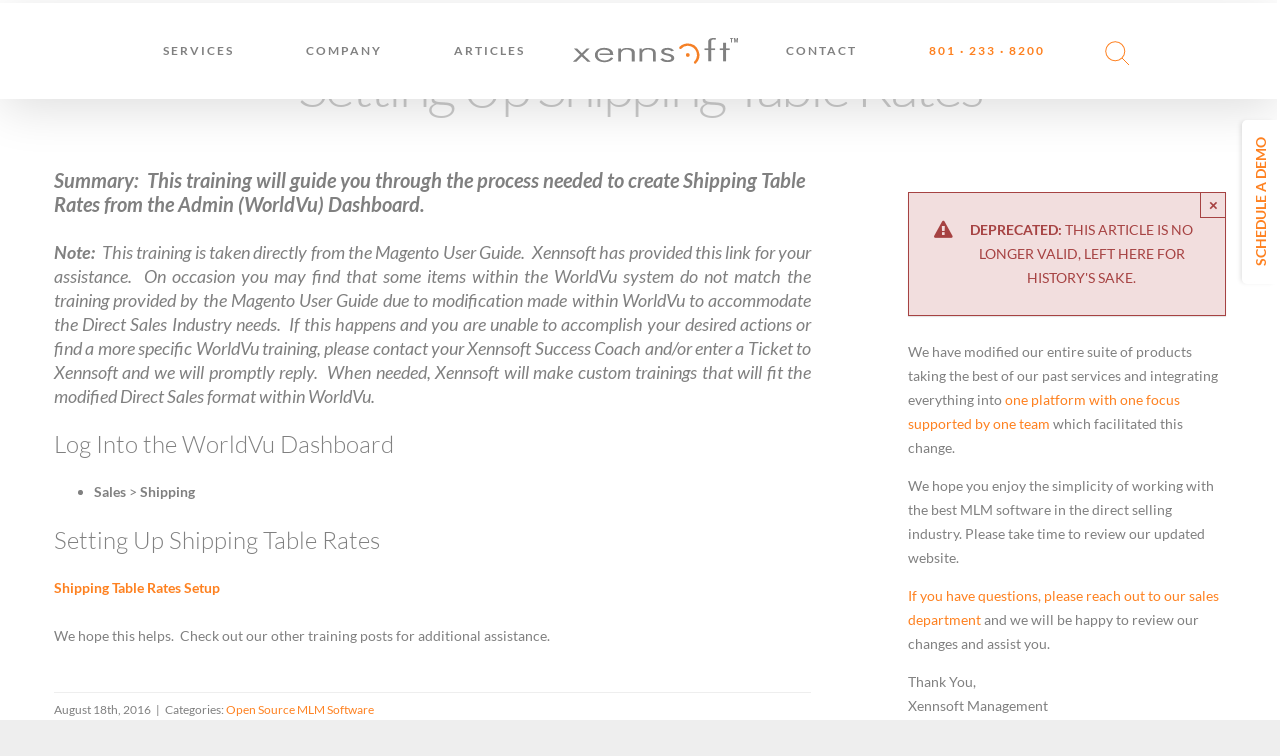

--- FILE ---
content_type: text/html; charset=UTF-8
request_url: https://xennsoft.com/setting-up-shipping-table-rates/
body_size: 23386
content:
<!DOCTYPE html>
<html class="avada-html-layout-wide avada-html-header-position-top avada-header-color-not-opaque" lang="en" prefix="og: http://ogp.me/ns# fb: http://ogp.me/ns/fb#">
<head>
	<meta http-equiv="X-UA-Compatible" content="IE=edge" />
	<meta http-equiv="Content-Type" content="text/html; charset=utf-8"/>
	<meta name="viewport" content="width=device-width, initial-scale=1" />
	<link href="https://fonts.googleapis.com/css?family=Lato:100,100i,200,200i,300,300i,400,400i,500,500i,600,600i,700,700i,800,800i,900,900i%7COpen+Sans:100,100i,200,200i,300,300i,400,400i,500,500i,600,600i,700,700i,800,800i,900,900i%7CIndie+Flower:100,100i,200,200i,300,300i,400,400i,500,500i,600,600i,700,700i,800,800i,900,900i" rel="stylesheet"><meta name='robots' content='index, follow, max-image-preview:large, max-snippet:-1, max-video-preview:-1' />

	<!-- This site is optimized with the Yoast SEO plugin v22.4 - https://yoast.com/wordpress/plugins/seo/ -->
	<title>Setting Up Shipping Table Rates - MLM Software : multilevel marketing software and services | Xennsoft</title>
	<link rel="canonical" href="https://xennsoft.com/setting-up-shipping-table-rates/" />
	<meta property="og:locale" content="en_US" />
	<meta property="og:type" content="article" />
	<meta property="og:title" content="Setting Up Shipping Table Rates - MLM Software : multilevel marketing software and services | Xennsoft" />
	<meta property="og:url" content="https://xennsoft.com/setting-up-shipping-table-rates/" />
	<meta property="og:site_name" content="MLM Software : multilevel marketing software and services | Xennsoft" />
	<meta property="article:publisher" content="https://facebook.com/xennsoft" />
	<meta property="article:published_time" content="2016-08-18T22:37:25+00:00" />
	<meta property="article:modified_time" content="2019-04-15T20:06:41+00:00" />
	<meta name="author" content="Jon Madsen" />
	<meta name="twitter:card" content="summary_large_image" />
	<meta name="twitter:creator" content="@xennsoft" />
	<meta name="twitter:site" content="@xennsoft" />
	<meta name="twitter:label1" content="Written by" />
	<meta name="twitter:data1" content="Jon Madsen" />
	<meta name="twitter:label2" content="Est. reading time" />
	<meta name="twitter:data2" content="2 minutes" />
	<script type="application/ld+json" class="yoast-schema-graph">{"@context":"https://schema.org","@graph":[{"@type":"Article","@id":"https://xennsoft.com/setting-up-shipping-table-rates/#article","isPartOf":{"@id":"https://xennsoft.com/setting-up-shipping-table-rates/"},"author":{"name":"Jon Madsen","@id":"https://132.148.247.90/#/schema/person/d8750e4f308f3fc9a90d3fff0e0f642f"},"headline":"Setting Up Shipping Table Rates","datePublished":"2016-08-18T22:37:25+00:00","dateModified":"2019-04-15T20:06:41+00:00","mainEntityOfPage":{"@id":"https://xennsoft.com/setting-up-shipping-table-rates/"},"wordCount":316,"publisher":{"@id":"https://132.148.247.90/#organization"},"articleSection":["Open Source MLM Software"],"inLanguage":"en"},{"@type":"WebPage","@id":"https://xennsoft.com/setting-up-shipping-table-rates/","url":"https://xennsoft.com/setting-up-shipping-table-rates/","name":"Setting Up Shipping Table Rates - MLM Software : multilevel marketing software and services | Xennsoft","isPartOf":{"@id":"https://132.148.247.90/#website"},"datePublished":"2016-08-18T22:37:25+00:00","dateModified":"2019-04-15T20:06:41+00:00","breadcrumb":{"@id":"https://xennsoft.com/setting-up-shipping-table-rates/#breadcrumb"},"inLanguage":"en","potentialAction":[{"@type":"ReadAction","target":["https://xennsoft.com/setting-up-shipping-table-rates/"]}]},{"@type":"BreadcrumbList","@id":"https://xennsoft.com/setting-up-shipping-table-rates/#breadcrumb","itemListElement":[{"@type":"ListItem","position":1,"name":"Home","item":"https://xennsoft.com/"},{"@type":"ListItem","position":2,"name":"Posts","item":"https://xennsoft.com/articles/posts/"},{"@type":"ListItem","position":3,"name":"Setting Up Shipping Table Rates"}]},{"@type":"WebSite","@id":"https://132.148.247.90/#website","url":"https://132.148.247.90/","name":"MLM Software : multilevel marketing software and services | Xennsoft","description":"Offering the best affordable multilevel marketing software and services for MLM, Party Plan, and Direct Sales Companies with International Support.","publisher":{"@id":"https://132.148.247.90/#organization"},"potentialAction":[{"@type":"SearchAction","target":{"@type":"EntryPoint","urlTemplate":"https://132.148.247.90/?s={search_term_string}"},"query-input":"required name=search_term_string"}],"inLanguage":"en"},{"@type":"Organization","@id":"https://132.148.247.90/#organization","name":"Xennsoft MLM Software","url":"https://132.148.247.90/","logo":{"@type":"ImageObject","inLanguage":"en","@id":"https://132.148.247.90/#/schema/logo/image/","url":"https://xennsoft.com/wp-content/uploads/2017/06/Xennsoft@2x.png","contentUrl":"https://xennsoft.com/wp-content/uploads/2017/06/Xennsoft@2x.png","width":330,"height":52,"caption":"Xennsoft MLM Software"},"image":{"@id":"https://132.148.247.90/#/schema/logo/image/"},"sameAs":["https://facebook.com/xennsoft","https://twitter.com/xennsoft","https://www.linkedin.com/company/72152","https://www.youtube.com/c/XennsoftLLCDraper"]},{"@type":"Person","@id":"https://132.148.247.90/#/schema/person/d8750e4f308f3fc9a90d3fff0e0f642f","name":"Jon Madsen","image":{"@type":"ImageObject","inLanguage":"en","@id":"https://132.148.247.90/#/schema/person/image/","url":"https://secure.gravatar.com/avatar/6141df7f9936c47baa0319875a5fe4a1?s=96&d=mm&r=g","contentUrl":"https://secure.gravatar.com/avatar/6141df7f9936c47baa0319875a5fe4a1?s=96&d=mm&r=g","caption":"Jon Madsen"},"description":"Jon has over 15 years of experience in the direct sales industry, Graphic Design, UX, Development, and Project Management. He has helped many fortune 500 companies complete projects. His technical experience and ability to communicate clearly to non-technical audiences make him invaluable."}]}</script>
	<!-- / Yoast SEO plugin. -->


<link rel="alternate" type="application/rss+xml" title="MLM Software : multilevel marketing software and services | Xennsoft &raquo; Feed" href="https://xennsoft.com/feed/" />
<link rel="alternate" type="application/rss+xml" title="MLM Software : multilevel marketing software and services | Xennsoft &raquo; Comments Feed" href="https://xennsoft.com/comments/feed/" />
					<link rel="shortcut icon" href="https://xennsoft.com/wp-content/uploads/2017/06/FavIcon16x16.png" type="image/x-icon" />
		
					<!-- Apple Touch Icon -->
			<link rel="apple-touch-icon" sizes="180x180" href="https://xennsoft.com/wp-content/uploads/2017/06/FavIcon_144x144.png">
		
					<!-- Android Icon -->
			<link rel="icon" sizes="192x192" href="https://xennsoft.com/wp-content/uploads/2017/06/FavIcon57x57.png">
		
					<!-- MS Edge Icon -->
			<meta name="msapplication-TileImage" content="https://xennsoft.com/wp-content/uploads/2017/06/FavIcon72x72.png">
				<link rel="alternate" type="application/rss+xml" title="MLM Software : multilevel marketing software and services | Xennsoft &raquo; Setting Up Shipping Table Rates Comments Feed" href="https://xennsoft.com/setting-up-shipping-table-rates/feed/" />
					<meta name="description" content="Summary:  This training will guide you through the process needed to create Shipping Table Rates from the Admin (WorldVu) Dashboard.  
Note:  This training is taken directly from the Magento User Guide.  Xennsoft has provided this link for your assistance.  On occasion you may find that some items within the WorldVu system do not match the training"/>
				
		<meta property="og:locale" content="en_US"/>
		<meta property="og:type" content="article"/>
		<meta property="og:site_name" content="MLM Software : multilevel marketing software and services | Xennsoft"/>
		<meta property="og:title" content="Setting Up Shipping Table Rates - MLM Software : multilevel marketing software and services | Xennsoft"/>
				<meta property="og:description" content="Summary:  This training will guide you through the process needed to create Shipping Table Rates from the Admin (WorldVu) Dashboard.  
Note:  This training is taken directly from the Magento User Guide.  Xennsoft has provided this link for your assistance.  On occasion you may find that some items within the WorldVu system do not match the training"/>
				<meta property="og:url" content="https://xennsoft.com/setting-up-shipping-table-rates/"/>
										<meta property="article:published_time" content="2016-08-18T22:37:25-07:00"/>
							<meta property="article:modified_time" content="2019-04-15T20:06:41-07:00"/>
								<meta name="author" content="Jon Madsen"/>
								<meta property="og:image" content="https://xennsoft.com/wp-content/uploads/2017/06/Xennsoft.svg"/>
		<meta property="og:image:width" content=""/>
		<meta property="og:image:height" content=""/>
		<meta property="og:image:type" content="font/svg"/>
				<link rel='stylesheet' id='layerslider-css' href='https://xennsoft.com/wp-content/plugins/LayerSlider/assets/static/layerslider/css/layerslider.css?ver=7.10.1' type='text/css' media='all' />
<link rel='stylesheet' id='ppress-frontend-css' href='https://xennsoft.com/wp-content/plugins/wp-user-avatar/assets/css/frontend.min.css?ver=4.15.5' type='text/css' media='all' />
<link rel='stylesheet' id='ppress-flatpickr-css' href='https://xennsoft.com/wp-content/plugins/wp-user-avatar/assets/flatpickr/flatpickr.min.css?ver=4.15.5' type='text/css' media='all' />
<link rel='stylesheet' id='ppress-select2-css' href='https://xennsoft.com/wp-content/plugins/wp-user-avatar/assets/select2/select2.min.css?ver=6.5' type='text/css' media='all' />
<link rel='stylesheet' id='cf7cf-style-css' href='https://xennsoft.com/wp-content/plugins/cf7-conditional-fields/style.css?ver=2.4.10' type='text/css' media='all' />
<link rel='stylesheet' id='fusion-dynamic-css-css' href='https://xennsoft.com/wp-content/uploads/fusion-styles/ba98dd8479cb924a2ee74259b5a9ebf0.min.css?ver=3.11.7' type='text/css' media='all' />
<link rel='stylesheet' id='avada-fullwidth-md-css' href='https://xennsoft.com/wp-content/plugins/fusion-builder/assets/css/media/fullwidth-md.min.css?ver=3.11.7' type='text/css' media='only screen and (max-width: 1024px)' />
<link rel='stylesheet' id='avada-fullwidth-sm-css' href='https://xennsoft.com/wp-content/plugins/fusion-builder/assets/css/media/fullwidth-sm.min.css?ver=3.11.7' type='text/css' media='only screen and (max-width: 640px)' />
<link rel='stylesheet' id='avada-icon-md-css' href='https://xennsoft.com/wp-content/plugins/fusion-builder/assets/css/media/icon-md.min.css?ver=3.11.7' type='text/css' media='only screen and (max-width: 1024px)' />
<link rel='stylesheet' id='avada-icon-sm-css' href='https://xennsoft.com/wp-content/plugins/fusion-builder/assets/css/media/icon-sm.min.css?ver=3.11.7' type='text/css' media='only screen and (max-width: 640px)' />
<link rel='stylesheet' id='avada-grid-md-css' href='https://xennsoft.com/wp-content/plugins/fusion-builder/assets/css/media/grid-md.min.css?ver=7.11.7' type='text/css' media='only screen and (max-width: 1024px)' />
<link rel='stylesheet' id='avada-grid-sm-css' href='https://xennsoft.com/wp-content/plugins/fusion-builder/assets/css/media/grid-sm.min.css?ver=7.11.7' type='text/css' media='only screen and (max-width: 640px)' />
<link rel='stylesheet' id='avada-image-md-css' href='https://xennsoft.com/wp-content/plugins/fusion-builder/assets/css/media/image-md.min.css?ver=7.11.7' type='text/css' media='only screen and (max-width: 1024px)' />
<link rel='stylesheet' id='avada-image-sm-css' href='https://xennsoft.com/wp-content/plugins/fusion-builder/assets/css/media/image-sm.min.css?ver=7.11.7' type='text/css' media='only screen and (max-width: 640px)' />
<link rel='stylesheet' id='avada-person-md-css' href='https://xennsoft.com/wp-content/plugins/fusion-builder/assets/css/media/person-md.min.css?ver=7.11.7' type='text/css' media='only screen and (max-width: 1024px)' />
<link rel='stylesheet' id='avada-person-sm-css' href='https://xennsoft.com/wp-content/plugins/fusion-builder/assets/css/media/person-sm.min.css?ver=7.11.7' type='text/css' media='only screen and (max-width: 640px)' />
<link rel='stylesheet' id='avada-section-separator-md-css' href='https://xennsoft.com/wp-content/plugins/fusion-builder/assets/css/media/section-separator-md.min.css?ver=3.11.7' type='text/css' media='only screen and (max-width: 1024px)' />
<link rel='stylesheet' id='avada-section-separator-sm-css' href='https://xennsoft.com/wp-content/plugins/fusion-builder/assets/css/media/section-separator-sm.min.css?ver=3.11.7' type='text/css' media='only screen and (max-width: 640px)' />
<link rel='stylesheet' id='avada-social-sharing-md-css' href='https://xennsoft.com/wp-content/plugins/fusion-builder/assets/css/media/social-sharing-md.min.css?ver=7.11.7' type='text/css' media='only screen and (max-width: 1024px)' />
<link rel='stylesheet' id='avada-social-sharing-sm-css' href='https://xennsoft.com/wp-content/plugins/fusion-builder/assets/css/media/social-sharing-sm.min.css?ver=7.11.7' type='text/css' media='only screen and (max-width: 640px)' />
<link rel='stylesheet' id='avada-social-links-md-css' href='https://xennsoft.com/wp-content/plugins/fusion-builder/assets/css/media/social-links-md.min.css?ver=7.11.7' type='text/css' media='only screen and (max-width: 1024px)' />
<link rel='stylesheet' id='avada-social-links-sm-css' href='https://xennsoft.com/wp-content/plugins/fusion-builder/assets/css/media/social-links-sm.min.css?ver=7.11.7' type='text/css' media='only screen and (max-width: 640px)' />
<link rel='stylesheet' id='avada-tabs-lg-min-css' href='https://xennsoft.com/wp-content/plugins/fusion-builder/assets/css/media/tabs-lg-min.min.css?ver=7.11.7' type='text/css' media='only screen and (min-width: 640px)' />
<link rel='stylesheet' id='avada-tabs-lg-max-css' href='https://xennsoft.com/wp-content/plugins/fusion-builder/assets/css/media/tabs-lg-max.min.css?ver=7.11.7' type='text/css' media='only screen and (max-width: 640px)' />
<link rel='stylesheet' id='avada-tabs-md-css' href='https://xennsoft.com/wp-content/plugins/fusion-builder/assets/css/media/tabs-md.min.css?ver=7.11.7' type='text/css' media='only screen and (max-width: 1024px)' />
<link rel='stylesheet' id='avada-tabs-sm-css' href='https://xennsoft.com/wp-content/plugins/fusion-builder/assets/css/media/tabs-sm.min.css?ver=7.11.7' type='text/css' media='only screen and (max-width: 640px)' />
<link rel='stylesheet' id='awb-title-md-css' href='https://xennsoft.com/wp-content/plugins/fusion-builder/assets/css/media/title-md.min.css?ver=3.11.7' type='text/css' media='only screen and (max-width: 1024px)' />
<link rel='stylesheet' id='awb-title-sm-css' href='https://xennsoft.com/wp-content/plugins/fusion-builder/assets/css/media/title-sm.min.css?ver=3.11.7' type='text/css' media='only screen and (max-width: 640px)' />
<link rel='stylesheet' id='avada-swiper-md-css' href='https://xennsoft.com/wp-content/plugins/fusion-builder/assets/css/media/swiper-md.min.css?ver=7.11.7' type='text/css' media='only screen and (max-width: 1024px)' />
<link rel='stylesheet' id='avada-swiper-sm-css' href='https://xennsoft.com/wp-content/plugins/fusion-builder/assets/css/media/swiper-sm.min.css?ver=7.11.7' type='text/css' media='only screen and (max-width: 640px)' />
<link rel='stylesheet' id='avada-post-cards-md-css' href='https://xennsoft.com/wp-content/plugins/fusion-builder/assets/css/media/post-cards-md.min.css?ver=7.11.7' type='text/css' media='only screen and (max-width: 1024px)' />
<link rel='stylesheet' id='avada-post-cards-sm-css' href='https://xennsoft.com/wp-content/plugins/fusion-builder/assets/css/media/post-cards-sm.min.css?ver=7.11.7' type='text/css' media='only screen and (max-width: 640px)' />
<link rel='stylesheet' id='avada-facebook-page-md-css' href='https://xennsoft.com/wp-content/plugins/fusion-builder/assets/css/media/facebook-page-md.min.css?ver=7.11.7' type='text/css' media='only screen and (max-width: 1024px)' />
<link rel='stylesheet' id='avada-facebook-page-sm-css' href='https://xennsoft.com/wp-content/plugins/fusion-builder/assets/css/media/facebook-page-sm.min.css?ver=7.11.7' type='text/css' media='only screen and (max-width: 640px)' />
<link rel='stylesheet' id='avada-twitter-timeline-md-css' href='https://xennsoft.com/wp-content/plugins/fusion-builder/assets/css/media/twitter-timeline-md.min.css?ver=7.11.7' type='text/css' media='only screen and (max-width: 1024px)' />
<link rel='stylesheet' id='avada-twitter-timeline-sm-css' href='https://xennsoft.com/wp-content/plugins/fusion-builder/assets/css/media/twitter-timeline-sm.min.css?ver=7.11.7' type='text/css' media='only screen and (max-width: 640px)' />
<link rel='stylesheet' id='avada-flickr-md-css' href='https://xennsoft.com/wp-content/plugins/fusion-builder/assets/css/media/flickr-md.min.css?ver=7.11.7' type='text/css' media='only screen and (max-width: 1024px)' />
<link rel='stylesheet' id='avada-flickr-sm-css' href='https://xennsoft.com/wp-content/plugins/fusion-builder/assets/css/media/flickr-sm.min.css?ver=7.11.7' type='text/css' media='only screen and (max-width: 640px)' />
<link rel='stylesheet' id='avada-tagcloud-md-css' href='https://xennsoft.com/wp-content/plugins/fusion-builder/assets/css/media/tagcloud-md.min.css?ver=7.11.7' type='text/css' media='only screen and (max-width: 1024px)' />
<link rel='stylesheet' id='avada-tagcloud-sm-css' href='https://xennsoft.com/wp-content/plugins/fusion-builder/assets/css/media/tagcloud-sm.min.css?ver=7.11.7' type='text/css' media='only screen and (max-width: 640px)' />
<link rel='stylesheet' id='awb-meta-md-css' href='https://xennsoft.com/wp-content/plugins/fusion-builder/assets/css/media/meta-md.min.css?ver=7.11.7' type='text/css' media='only screen and (max-width: 1024px)' />
<link rel='stylesheet' id='awb-meta-sm-css' href='https://xennsoft.com/wp-content/plugins/fusion-builder/assets/css/media/meta-sm.min.css?ver=7.11.7' type='text/css' media='only screen and (max-width: 640px)' />
<link rel='stylesheet' id='awb-layout-colums-md-css' href='https://xennsoft.com/wp-content/plugins/fusion-builder/assets/css/media/layout-columns-md.min.css?ver=3.11.7' type='text/css' media='only screen and (max-width: 1024px)' />
<link rel='stylesheet' id='awb-layout-colums-sm-css' href='https://xennsoft.com/wp-content/plugins/fusion-builder/assets/css/media/layout-columns-sm.min.css?ver=3.11.7' type='text/css' media='only screen and (max-width: 640px)' />
<link rel='stylesheet' id='avada-max-1c-css' href='https://xennsoft.com/wp-content/themes/Avada/assets/css/media/max-1c.min.css?ver=7.11.7' type='text/css' media='only screen and (max-width: 644px)' />
<link rel='stylesheet' id='avada-max-2c-css' href='https://xennsoft.com/wp-content/themes/Avada/assets/css/media/max-2c.min.css?ver=7.11.7' type='text/css' media='only screen and (max-width: 735px)' />
<link rel='stylesheet' id='avada-min-2c-max-3c-css' href='https://xennsoft.com/wp-content/themes/Avada/assets/css/media/min-2c-max-3c.min.css?ver=7.11.7' type='text/css' media='only screen and (min-width: 735px) and (max-width: 826px)' />
<link rel='stylesheet' id='avada-min-3c-max-4c-css' href='https://xennsoft.com/wp-content/themes/Avada/assets/css/media/min-3c-max-4c.min.css?ver=7.11.7' type='text/css' media='only screen and (min-width: 826px) and (max-width: 917px)' />
<link rel='stylesheet' id='avada-min-4c-max-5c-css' href='https://xennsoft.com/wp-content/themes/Avada/assets/css/media/min-4c-max-5c.min.css?ver=7.11.7' type='text/css' media='only screen and (min-width: 917px) and (max-width: 1008px)' />
<link rel='stylesheet' id='avada-min-5c-max-6c-css' href='https://xennsoft.com/wp-content/themes/Avada/assets/css/media/min-5c-max-6c.min.css?ver=7.11.7' type='text/css' media='only screen and (min-width: 1008px) and (max-width: 1099px)' />
<link rel='stylesheet' id='avada-min-shbp-css' href='https://xennsoft.com/wp-content/themes/Avada/assets/css/media/min-shbp.min.css?ver=7.11.7' type='text/css' media='only screen and (min-width: 1001px)' />
<link rel='stylesheet' id='avada-min-shbp-header-legacy-css' href='https://xennsoft.com/wp-content/themes/Avada/assets/css/media/min-shbp-header-legacy.min.css?ver=7.11.7' type='text/css' media='only screen and (min-width: 1001px)' />
<link rel='stylesheet' id='avada-max-shbp-css' href='https://xennsoft.com/wp-content/themes/Avada/assets/css/media/max-shbp.min.css?ver=7.11.7' type='text/css' media='only screen and (max-width: 1000px)' />
<link rel='stylesheet' id='avada-max-shbp-header-legacy-css' href='https://xennsoft.com/wp-content/themes/Avada/assets/css/media/max-shbp-header-legacy.min.css?ver=7.11.7' type='text/css' media='only screen and (max-width: 1000px)' />
<link rel='stylesheet' id='avada-max-sh-shbp-css' href='https://xennsoft.com/wp-content/themes/Avada/assets/css/media/max-sh-shbp.min.css?ver=7.11.7' type='text/css' media='only screen and (max-width: 1000px)' />
<link rel='stylesheet' id='avada-max-sh-shbp-header-legacy-css' href='https://xennsoft.com/wp-content/themes/Avada/assets/css/media/max-sh-shbp-header-legacy.min.css?ver=7.11.7' type='text/css' media='only screen and (max-width: 1000px)' />
<link rel='stylesheet' id='avada-min-768-max-1024-p-css' href='https://xennsoft.com/wp-content/themes/Avada/assets/css/media/min-768-max-1024-p.min.css?ver=7.11.7' type='text/css' media='only screen and (min-device-width: 768px) and (max-device-width: 1024px) and (orientation: portrait)' />
<link rel='stylesheet' id='avada-min-768-max-1024-p-header-legacy-css' href='https://xennsoft.com/wp-content/themes/Avada/assets/css/media/min-768-max-1024-p-header-legacy.min.css?ver=7.11.7' type='text/css' media='only screen and (min-device-width: 768px) and (max-device-width: 1024px) and (orientation: portrait)' />
<link rel='stylesheet' id='avada-min-768-max-1024-l-css' href='https://xennsoft.com/wp-content/themes/Avada/assets/css/media/min-768-max-1024-l.min.css?ver=7.11.7' type='text/css' media='only screen and (min-device-width: 768px) and (max-device-width: 1024px) and (orientation: landscape)' />
<link rel='stylesheet' id='avada-min-768-max-1024-l-header-legacy-css' href='https://xennsoft.com/wp-content/themes/Avada/assets/css/media/min-768-max-1024-l-header-legacy.min.css?ver=7.11.7' type='text/css' media='only screen and (min-device-width: 768px) and (max-device-width: 1024px) and (orientation: landscape)' />
<link rel='stylesheet' id='avada-max-sh-cbp-css' href='https://xennsoft.com/wp-content/themes/Avada/assets/css/media/max-sh-cbp.min.css?ver=7.11.7' type='text/css' media='only screen and (max-width: 800px)' />
<link rel='stylesheet' id='avada-max-sh-sbp-css' href='https://xennsoft.com/wp-content/themes/Avada/assets/css/media/max-sh-sbp.min.css?ver=7.11.7' type='text/css' media='only screen and (max-width: 800px)' />
<link rel='stylesheet' id='avada-max-sh-640-css' href='https://xennsoft.com/wp-content/themes/Avada/assets/css/media/max-sh-640.min.css?ver=7.11.7' type='text/css' media='only screen and (max-width: 640px)' />
<link rel='stylesheet' id='avada-max-shbp-18-css' href='https://xennsoft.com/wp-content/themes/Avada/assets/css/media/max-shbp-18.min.css?ver=7.11.7' type='text/css' media='only screen and (max-width: 982px)' />
<link rel='stylesheet' id='avada-max-shbp-32-css' href='https://xennsoft.com/wp-content/themes/Avada/assets/css/media/max-shbp-32.min.css?ver=7.11.7' type='text/css' media='only screen and (max-width: 968px)' />
<link rel='stylesheet' id='avada-min-sh-cbp-css' href='https://xennsoft.com/wp-content/themes/Avada/assets/css/media/min-sh-cbp.min.css?ver=7.11.7' type='text/css' media='only screen and (min-width: 800px)' />
<link rel='stylesheet' id='avada-max-640-css' href='https://xennsoft.com/wp-content/themes/Avada/assets/css/media/max-640.min.css?ver=7.11.7' type='text/css' media='only screen and (max-device-width: 640px)' />
<link rel='stylesheet' id='avada-max-main-css' href='https://xennsoft.com/wp-content/themes/Avada/assets/css/media/max-main.min.css?ver=7.11.7' type='text/css' media='only screen and (max-width: 1099px)' />
<link rel='stylesheet' id='avada-max-cbp-css' href='https://xennsoft.com/wp-content/themes/Avada/assets/css/media/max-cbp.min.css?ver=7.11.7' type='text/css' media='only screen and (max-width: 800px)' />
<link rel='stylesheet' id='avada-max-sh-cbp-cf7-css' href='https://xennsoft.com/wp-content/themes/Avada/assets/css/media/max-sh-cbp-cf7.min.css?ver=7.11.7' type='text/css' media='only screen and (max-width: 800px)' />
<link rel='stylesheet' id='avada-max-640-sliders-css' href='https://xennsoft.com/wp-content/themes/Avada/assets/css/media/max-640-sliders.min.css?ver=7.11.7' type='text/css' media='only screen and (max-device-width: 640px)' />
<link rel='stylesheet' id='avada-max-sh-cbp-sliders-css' href='https://xennsoft.com/wp-content/themes/Avada/assets/css/media/max-sh-cbp-sliders.min.css?ver=7.11.7' type='text/css' media='only screen and (max-width: 800px)' />
<link rel='stylesheet' id='avada-max-sh-cbp-social-sharing-css' href='https://xennsoft.com/wp-content/themes/Avada/assets/css/media/max-sh-cbp-social-sharing.min.css?ver=7.11.7' type='text/css' media='only screen and (max-width: 800px)' />
<link rel='stylesheet' id='fb-max-sh-cbp-css' href='https://xennsoft.com/wp-content/plugins/fusion-builder/assets/css/media/max-sh-cbp.min.css?ver=3.11.7' type='text/css' media='only screen and (max-width: 800px)' />
<link rel='stylesheet' id='fb-min-768-max-1024-p-css' href='https://xennsoft.com/wp-content/plugins/fusion-builder/assets/css/media/min-768-max-1024-p.min.css?ver=3.11.7' type='text/css' media='only screen and (min-device-width: 768px) and (max-device-width: 1024px) and (orientation: portrait)' />
<link rel='stylesheet' id='fb-max-640-css' href='https://xennsoft.com/wp-content/plugins/fusion-builder/assets/css/media/max-640.min.css?ver=3.11.7' type='text/css' media='only screen and (max-device-width: 640px)' />
<link rel='stylesheet' id='fb-max-1c-css' href='https://xennsoft.com/wp-content/plugins/fusion-builder/assets/css/media/max-1c.css?ver=3.11.7' type='text/css' media='only screen and (max-width: 644px)' />
<link rel='stylesheet' id='fb-max-2c-css' href='https://xennsoft.com/wp-content/plugins/fusion-builder/assets/css/media/max-2c.css?ver=3.11.7' type='text/css' media='only screen and (max-width: 735px)' />
<link rel='stylesheet' id='fb-min-2c-max-3c-css' href='https://xennsoft.com/wp-content/plugins/fusion-builder/assets/css/media/min-2c-max-3c.css?ver=3.11.7' type='text/css' media='only screen and (min-width: 735px) and (max-width: 826px)' />
<link rel='stylesheet' id='fb-min-3c-max-4c-css' href='https://xennsoft.com/wp-content/plugins/fusion-builder/assets/css/media/min-3c-max-4c.css?ver=3.11.7' type='text/css' media='only screen and (min-width: 826px) and (max-width: 917px)' />
<link rel='stylesheet' id='fb-min-4c-max-5c-css' href='https://xennsoft.com/wp-content/plugins/fusion-builder/assets/css/media/min-4c-max-5c.css?ver=3.11.7' type='text/css' media='only screen and (min-width: 917px) and (max-width: 1008px)' />
<link rel='stylesheet' id='fb-min-5c-max-6c-css' href='https://xennsoft.com/wp-content/plugins/fusion-builder/assets/css/media/min-5c-max-6c.css?ver=3.11.7' type='text/css' media='only screen and (min-width: 1008px) and (max-width: 1099px)' />
<link rel='stylesheet' id='avada-off-canvas-md-css' href='https://xennsoft.com/wp-content/plugins/fusion-builder/assets/css/media/off-canvas-md.min.css?ver=7.11.7' type='text/css' media='only screen and (max-width: 1024px)' />
<link rel='stylesheet' id='avada-off-canvas-sm-css' href='https://xennsoft.com/wp-content/plugins/fusion-builder/assets/css/media/off-canvas-sm.min.css?ver=7.11.7' type='text/css' media='only screen and (max-width: 640px)' />
<script type="text/javascript" src="https://xennsoft.com/wp-includes/js/jquery/jquery.min.js?ver=3.7.1" id="jquery-core-js"></script>
<script type="text/javascript" src="https://xennsoft.com/wp-includes/js/jquery/jquery-migrate.min.js?ver=3.4.1" id="jquery-migrate-js"></script>
<script type="text/javascript" id="layerslider-utils-js-extra">
/* <![CDATA[ */
var LS_Meta = {"v":"7.10.1","fixGSAP":"1"};
/* ]]> */
</script>
<script type="text/javascript" src="https://xennsoft.com/wp-content/plugins/LayerSlider/assets/static/layerslider/js/layerslider.utils.js?ver=7.10.1" id="layerslider-utils-js"></script>
<script type="text/javascript" src="https://xennsoft.com/wp-content/plugins/LayerSlider/assets/static/layerslider/js/layerslider.kreaturamedia.jquery.js?ver=7.10.1" id="layerslider-js"></script>
<script type="text/javascript" src="https://xennsoft.com/wp-content/plugins/LayerSlider/assets/static/layerslider/js/layerslider.transitions.js?ver=7.10.1" id="layerslider-transitions-js"></script>
<script type="text/javascript" src="https://xennsoft.com/wp-content/plugins/revslider/public/assets/js/rbtools.min.js?ver=6.6.20" async id="tp-tools-js"></script>
<script type="text/javascript" src="https://xennsoft.com/wp-content/plugins/revslider/public/assets/js/rs6.min.js?ver=6.6.20" async id="revmin-js"></script>
<script type="text/javascript" src="https://xennsoft.com/wp-content/plugins/wp-user-avatar/assets/flatpickr/flatpickr.min.js?ver=4.15.5" id="ppress-flatpickr-js"></script>
<script type="text/javascript" src="https://xennsoft.com/wp-content/plugins/wp-user-avatar/assets/select2/select2.min.js?ver=4.15.5" id="ppress-select2-js"></script>
<meta name="generator" content="Powered by LayerSlider 7.10.1 - Build Heros, Sliders, and Popups. Create Animations and Beautiful, Rich Web Content as Easy as Never Before on WordPress." />
<!-- LayerSlider updates and docs at: https://layerslider.com -->
<link rel="https://api.w.org/" href="https://xennsoft.com/wp-json/" /><link rel="alternate" type="application/json" href="https://xennsoft.com/wp-json/wp/v2/posts/20516" /><link rel="EditURI" type="application/rsd+xml" title="RSD" href="https://xennsoft.com/xmlrpc.php?rsd" />
<meta name="generator" content="WordPress 6.5" />
<link rel='shortlink' href='https://xennsoft.com/?p=20516' />
<link rel="alternate" type="application/json+oembed" href="https://xennsoft.com/wp-json/oembed/1.0/embed?url=https%3A%2F%2Fxennsoft.com%2Fsetting-up-shipping-table-rates%2F" />
<link rel="alternate" type="text/xml+oembed" href="https://xennsoft.com/wp-json/oembed/1.0/embed?url=https%3A%2F%2Fxennsoft.com%2Fsetting-up-shipping-table-rates%2F&#038;format=xml" />
<style type="text/css" id="css-fb-visibility">@media screen and (max-width: 640px){.fusion-no-small-visibility{display:none !important;}body .sm-text-align-center{text-align:center !important;}body .sm-text-align-left{text-align:left !important;}body .sm-text-align-right{text-align:right !important;}body .sm-flex-align-center{justify-content:center !important;}body .sm-flex-align-flex-start{justify-content:flex-start !important;}body .sm-flex-align-flex-end{justify-content:flex-end !important;}body .sm-mx-auto{margin-left:auto !important;margin-right:auto !important;}body .sm-ml-auto{margin-left:auto !important;}body .sm-mr-auto{margin-right:auto !important;}body .fusion-absolute-position-small{position:absolute;top:auto;width:100%;}.awb-sticky.awb-sticky-small{ position: sticky; top: var(--awb-sticky-offset,0); }}@media screen and (min-width: 641px) and (max-width: 1024px){.fusion-no-medium-visibility{display:none !important;}body .md-text-align-center{text-align:center !important;}body .md-text-align-left{text-align:left !important;}body .md-text-align-right{text-align:right !important;}body .md-flex-align-center{justify-content:center !important;}body .md-flex-align-flex-start{justify-content:flex-start !important;}body .md-flex-align-flex-end{justify-content:flex-end !important;}body .md-mx-auto{margin-left:auto !important;margin-right:auto !important;}body .md-ml-auto{margin-left:auto !important;}body .md-mr-auto{margin-right:auto !important;}body .fusion-absolute-position-medium{position:absolute;top:auto;width:100%;}.awb-sticky.awb-sticky-medium{ position: sticky; top: var(--awb-sticky-offset,0); }}@media screen and (min-width: 1025px){.fusion-no-large-visibility{display:none !important;}body .lg-text-align-center{text-align:center !important;}body .lg-text-align-left{text-align:left !important;}body .lg-text-align-right{text-align:right !important;}body .lg-flex-align-center{justify-content:center !important;}body .lg-flex-align-flex-start{justify-content:flex-start !important;}body .lg-flex-align-flex-end{justify-content:flex-end !important;}body .lg-mx-auto{margin-left:auto !important;margin-right:auto !important;}body .lg-ml-auto{margin-left:auto !important;}body .lg-mr-auto{margin-right:auto !important;}body .fusion-absolute-position-large{position:absolute;top:auto;width:100%;}.awb-sticky.awb-sticky-large{ position: sticky; top: var(--awb-sticky-offset,0); }}</style><meta name="generator" content="Powered by Slider Revolution 6.6.20 - responsive, Mobile-Friendly Slider Plugin for WordPress with comfortable drag and drop interface." />
<script>function setREVStartSize(e){
			//window.requestAnimationFrame(function() {
				window.RSIW = window.RSIW===undefined ? window.innerWidth : window.RSIW;
				window.RSIH = window.RSIH===undefined ? window.innerHeight : window.RSIH;
				try {
					var pw = document.getElementById(e.c).parentNode.offsetWidth,
						newh;
					pw = pw===0 || isNaN(pw) || (e.l=="fullwidth" || e.layout=="fullwidth") ? window.RSIW : pw;
					e.tabw = e.tabw===undefined ? 0 : parseInt(e.tabw);
					e.thumbw = e.thumbw===undefined ? 0 : parseInt(e.thumbw);
					e.tabh = e.tabh===undefined ? 0 : parseInt(e.tabh);
					e.thumbh = e.thumbh===undefined ? 0 : parseInt(e.thumbh);
					e.tabhide = e.tabhide===undefined ? 0 : parseInt(e.tabhide);
					e.thumbhide = e.thumbhide===undefined ? 0 : parseInt(e.thumbhide);
					e.mh = e.mh===undefined || e.mh=="" || e.mh==="auto" ? 0 : parseInt(e.mh,0);
					if(e.layout==="fullscreen" || e.l==="fullscreen")
						newh = Math.max(e.mh,window.RSIH);
					else{
						e.gw = Array.isArray(e.gw) ? e.gw : [e.gw];
						for (var i in e.rl) if (e.gw[i]===undefined || e.gw[i]===0) e.gw[i] = e.gw[i-1];
						e.gh = e.el===undefined || e.el==="" || (Array.isArray(e.el) && e.el.length==0)? e.gh : e.el;
						e.gh = Array.isArray(e.gh) ? e.gh : [e.gh];
						for (var i in e.rl) if (e.gh[i]===undefined || e.gh[i]===0) e.gh[i] = e.gh[i-1];
											
						var nl = new Array(e.rl.length),
							ix = 0,
							sl;
						e.tabw = e.tabhide>=pw ? 0 : e.tabw;
						e.thumbw = e.thumbhide>=pw ? 0 : e.thumbw;
						e.tabh = e.tabhide>=pw ? 0 : e.tabh;
						e.thumbh = e.thumbhide>=pw ? 0 : e.thumbh;
						for (var i in e.rl) nl[i] = e.rl[i]<window.RSIW ? 0 : e.rl[i];
						sl = nl[0];
						for (var i in nl) if (sl>nl[i] && nl[i]>0) { sl = nl[i]; ix=i;}
						var m = pw>(e.gw[ix]+e.tabw+e.thumbw) ? 1 : (pw-(e.tabw+e.thumbw)) / (e.gw[ix]);
						newh =  (e.gh[ix] * m) + (e.tabh + e.thumbh);
					}
					var el = document.getElementById(e.c);
					if (el!==null && el) el.style.height = newh+"px";
					el = document.getElementById(e.c+"_wrapper");
					if (el!==null && el) {
						el.style.height = newh+"px";
						el.style.display = "block";
					}
				} catch(e){
					console.log("Failure at Presize of Slider:" + e)
				}
			//});
		  };</script>
		<script type="text/javascript">
			var doc = document.documentElement;
			doc.setAttribute( 'data-useragent', navigator.userAgent );
		</script>
		<!-- Global site tag (gtag.js) - Google Analytics -->
<script async src="https://www.googletagmanager.com/gtag/js?id=UA-125668078-1"></script>
<script>
    // Google Analytics
    window.dataLayer = window.dataLayer || [];
    function gtag(){dataLayer.push(arguments);}
    gtag('js', new Date());

    gtag('config', 'UA-125668078-1');

    // Google Adwords (maybe)
    (function(a,e,c,f,g,b,d){var h={ak:"958928664",cl:"s-UhCNjSzWEQmK6gyQM"};a[c]=a[c]||function(){(a[c].q=a[c].q||[]).push(arguments)};a[f]||(a[f]=h.ak);b=e.createElement(g);b.async=1;b.src="//www.gstatic.com/wcm/loader.js";d=e.getElementsByTagName(g)[0];d.parentNode.insertBefore(b,d);a._googWcmGet=function(b,d,e){a[c](2,b,h,d,null,new Date,e)}})(window,document,"_googWcmImpl","_googWcmAk","script");
    
    jQuery( document ).ready(function() {
        _googWcmGet('number', '(801) 260-9216')
    });
</script><style id="wpforms-css-vars-root">
				:root {
					--wpforms-field-border-radius: 3px;
--wpforms-field-background-color: #ffffff;
--wpforms-field-border-color: rgba( 0, 0, 0, 0.25 );
--wpforms-field-text-color: rgba( 0, 0, 0, 0.7 );
--wpforms-label-color: rgba( 0, 0, 0, 0.85 );
--wpforms-label-sublabel-color: rgba( 0, 0, 0, 0.55 );
--wpforms-label-error-color: #d63637;
--wpforms-button-border-radius: 3px;
--wpforms-button-background-color: #066aab;
--wpforms-button-text-color: #ffffff;
--wpforms-page-break-color: #066aab;
--wpforms-field-size-input-height: 43px;
--wpforms-field-size-input-spacing: 15px;
--wpforms-field-size-font-size: 16px;
--wpforms-field-size-line-height: 19px;
--wpforms-field-size-padding-h: 14px;
--wpforms-field-size-checkbox-size: 16px;
--wpforms-field-size-sublabel-spacing: 5px;
--wpforms-field-size-icon-size: 1;
--wpforms-label-size-font-size: 16px;
--wpforms-label-size-line-height: 19px;
--wpforms-label-size-sublabel-font-size: 14px;
--wpforms-label-size-sublabel-line-height: 17px;
--wpforms-button-size-font-size: 17px;
--wpforms-button-size-height: 41px;
--wpforms-button-size-padding-h: 15px;
--wpforms-button-size-margin-top: 10px;

				}
			</style>
	<meta name="application-name" content="Xennsoft MLM Software"/>
<meta name="msapplication-square70x70logo" content="https://xennsoft.com/wp-content/uploads/2017/08/small.jpg"/>
<meta name="msapplication-square150x150logo" content="https://xennsoft.com/wp-content/uploads/2017/08/medium.jpg"/>
<meta name="msapplication-wide310x150logo" content="https://xennsoft.com/wp-content/uploads/2017/08/wide.jpg"/>
<meta name="msapplication-square310x310logo" content="https://xennsoft.com/wp-content/uploads/2017/08/large.jpg"/>
<meta name="msapplication-TileColor" content="#fe8020"/>
<meta name="msapplication-notification" content="frequency=30;polling-uri=http://notifications.buildmypinnedsite.com/?feed=https://xennsoft.com/feed/&amp;id=1;polling-uri2=http://notifications.buildmypinnedsite.com/?feed=https://xennsoft.com/feed/&amp;id=2;polling-uri3=http://notifications.buildmypinnedsite.com/?feed=https://xennsoft.com/feed/&amp;id=3;polling-uri4=http://notifications.buildmypinnedsite.com/?feed=https://xennsoft.com/feed/&amp;id=4;polling-uri5=http://notifications.buildmypinnedsite.com/?feed=https://xennsoft.com/feed/&amp;id=5; cycle=1"/>
<link href="https://fonts.googleapis.com/css?family=Lato:300i,400i" rel="stylesheet">
<meta name="google-site-verification" content="Pg3XSczRLX-KfYjyN3AxNU1JyRgiqKxK_BLWR_u1hlM" />

<meta name="p:domain_verify" content="90203ffaf11ed62ad7a80dd659c0491c"/></head>

<body class="post-template-default single single-post postid-20516 single-format-standard has-sidebar fusion-image-hovers fusion-pagination-sizing fusion-button_type-flat fusion-button_span-no fusion-button_gradient-linear avada-image-rollover-circle-yes avada-image-rollover-yes avada-image-rollover-direction-fade fusion-body ltr fusion-sticky-header no-mobile-sticky-header no-desktop-totop no-mobile-totop fusion-disable-outline fusion-sub-menu-fade mobile-logo-pos-center layout-wide-mode avada-has-boxed-modal-shadow-light layout-scroll-offset-full avada-has-zero-margin-offset-top fusion-top-header menu-text-align-center mobile-menu-design-modern fusion-show-pagination-text fusion-header-layout-v7 avada-responsive avada-footer-fx-none avada-menu-highlight-style-arrow fusion-search-form-classic fusion-main-menu-search-overlay fusion-avatar-square avada-sticky-shrinkage avada-dropdown-styles avada-blog-layout-medium avada-blog-archive-layout-medium avada-header-shadow-yes avada-menu-icon-position-left avada-has-megamenu-shadow avada-has-mainmenu-dropdown-divider avada-has-header-100-width avada-has-main-nav-search-icon avada-has-breadcrumb-mobile-hidden avada-has-titlebar-bar_and_content avada-header-border-color-full-transparent avada-has-slidingbar-widgets avada-has-slidingbar-position-right avada-slidingbar-toggle-style-rectangle avada-has-slidingbar-sticky avada-has-slidingbar-border avada-has-pagination-padding avada-flyout-menu-direction-fade avada-ec-views-v1" data-awb-post-id="20516">
		<a class="skip-link screen-reader-text" href="#content">Skip to content</a>

	<div id="boxed-wrapper">
		
		<div id="wrapper" class="fusion-wrapper">
			<div id="home" style="position:relative;top:-1px;"></div>
							
										
							<div id="sliders-container" class="fusion-slider-visibility">
					</div>
				
					
			<header class="fusion-header-wrapper fusion-header-shadow">
				<div class="fusion-header-v7 fusion-logo-alignment fusion-logo-center fusion-sticky-menu- fusion-sticky-logo-1 fusion-mobile-logo-1  fusion-mobile-menu-design-modern">
					<div class="fusion-header-sticky-height"></div>
<div class="fusion-header" >
	<div class="fusion-row fusion-middle-logo-menu">
				<nav class="fusion-main-menu fusion-main-menu-sticky" aria-label="Main Menu"><div class="fusion-overlay-search">		<form role="search" class="searchform fusion-search-form  fusion-search-form-classic" method="get" action="https://xennsoft.com/">
			<div class="fusion-search-form-content">

				
				<div class="fusion-search-field search-field">
					<label><span class="screen-reader-text">Search for:</span>
													<input type="search" value="" name="s" class="s" placeholder="Search..." required aria-required="true" aria-label="Search..."/>
											</label>
				</div>
				<div class="fusion-search-button search-button">
					<input type="submit" class="fusion-search-submit searchsubmit" aria-label="Search" value="&#xf002;" />
									</div>

				
			</div>


			
		</form>
		<div class="fusion-search-spacer"></div><a href="#" role="button" aria-label="Close Search" class="fusion-close-search"></a></div><ul id="menu-main-menu" class="fusion-menu fusion-middle-logo-ul"><li  id="menu-item-25981"  class="item-services menu-item menu-item-type-custom menu-item-object-custom menu-item-has-children menu-item-25981 fusion-dropdown-menu"  data-classes="item-services" data-item-id="25981"><a  class="fusion-top-level-link fusion-arrow-highlight"><span class="menu-text">Services<span class="fusion-arrow-svg"><svg height="12px" width="24px">
					<path d="M0 0 L12 12 L24 0 Z" fill="rgba(255,255,255,0.85)" />
					</svg></span><span class="fusion-dropdown-svg"><svg height="12px" width="24px">
						<path d="M0 12 L12 0 L24 12 Z" fill="#eeeeee"/>
						</svg></span></span></a><ul class="sub-menu"><li  id="menu-item-12255"  class="menu-item menu-item-type-post_type menu-item-object-page menu-item-12255 fusion-dropdown-submenu" ><a  href="https://xennsoft.com/services/cloud-based-software/" class="fusion-arrow-highlight"><span>Software</span></a></li><li  id="menu-item-12254"  class="menu-item menu-item-type-post_type menu-item-object-page menu-item-12254 fusion-dropdown-submenu" ><a  href="https://xennsoft.com/services/consultation-coaching/" class="fusion-arrow-highlight"><span>Software Consultation &#038; Coaching</span></a></li><li  id="menu-item-12258"  class="menu-item menu-item-type-post_type menu-item-object-page menu-item-12258 fusion-dropdown-submenu" ><a  href="https://xennsoft.com/services/compensation-plan-design/" class="fusion-arrow-highlight"><span>Compensation Plan Design</span></a></li><li  id="menu-item-25678"  class="menu-item menu-item-type-post_type menu-item-object-page menu-item-25678 fusion-dropdown-submenu" ><a  href="https://xennsoft.com/services/web-print-brand-design/" class="fusion-arrow-highlight"><span>Web, Print &#038; Brand Design</span></a></li></ul></li><li  id="menu-item-12274"  class="item-company menu-item menu-item-type-post_type menu-item-object-page menu-item-has-children menu-item-12274 fusion-dropdown-menu"  data-classes="item-company" data-item-id="12274"><a  href="https://xennsoft.com/company/" class="fusion-top-level-link fusion-arrow-highlight"><span class="menu-text">Company<span class="fusion-arrow-svg"><svg height="12px" width="24px">
					<path d="M0 0 L12 12 L24 0 Z" fill="rgba(255,255,255,0.85)" />
					</svg></span><span class="fusion-dropdown-svg"><svg height="12px" width="24px">
						<path d="M0 12 L12 0 L24 12 Z" fill="#eeeeee"/>
						</svg></span></span></a><ul class="sub-menu"><li  id="menu-item-12267"  class="menu-item menu-item-type-post_type menu-item-object-page menu-item-12267 fusion-dropdown-submenu" ><a  href="https://xennsoft.com/company/our-culture/" class="fusion-arrow-highlight"><span>Our Culture</span></a></li><li  id="menu-item-12271"  class="menu-item menu-item-type-post_type menu-item-object-page menu-item-12271 fusion-dropdown-submenu" ><a  href="https://xennsoft.com/company/our-partners/" class="fusion-arrow-highlight"><span>Our Partners</span></a></li><li  id="menu-item-25890"  class="menu-item menu-item-type-post_type menu-item-object-page menu-item-25890 fusion-dropdown-submenu" ><a  href="https://xennsoft.com/company/come-have-fun-with-us/" class="fusion-arrow-highlight"><span>Come Have Fun with Us</span></a></li></ul></li><li  id="menu-item-24961"  class="item-articles menu-item menu-item-type-post_type menu-item-object-page menu-item-has-children menu-item-24961 fusion-dropdown-menu"  data-classes="item-articles" data-item-id="24961"><a  href="https://xennsoft.com/articles/" class="fusion-top-level-link fusion-arrow-highlight"><span class="menu-text">Articles<span class="fusion-arrow-svg"><svg height="12px" width="24px">
					<path d="M0 0 L12 12 L24 0 Z" fill="rgba(255,255,255,0.85)" />
					</svg></span><span class="fusion-dropdown-svg"><svg height="12px" width="24px">
						<path d="M0 12 L12 0 L24 12 Z" fill="#eeeeee"/>
						</svg></span></span></a><ul class="sub-menu"><li  id="menu-item-28640"  class="menu-item menu-item-type-taxonomy menu-item-object-category menu-item-28640 fusion-dropdown-submenu" ><a  href="https://xennsoft.com/category/multi-level-marketing/" class="fusion-arrow-highlight"><span>Direct Sales Marketing</span></a></li><li  id="menu-item-28641"  class="menu-item menu-item-type-taxonomy menu-item-object-category menu-item-28641 fusion-dropdown-submenu" ><a  href="https://xennsoft.com/category/software/" class="fusion-arrow-highlight"><span>Best Direct Sales Software</span></a></li><li  id="menu-item-28642"  class="menu-item menu-item-type-taxonomy menu-item-object-category menu-item-28642 fusion-dropdown-submenu" ><a  href="https://xennsoft.com/category/network-marketing-trends/" class="fusion-arrow-highlight"><span>Direct Sales Marketing Trends</span></a></li><li  id="menu-item-28643"  class="menu-item menu-item-type-taxonomy menu-item-object-category menu-item-28643 fusion-dropdown-submenu" ><a  href="https://xennsoft.com/category/start-mlm/" class="fusion-arrow-highlight"><span>Starting A Direct Sales Company</span></a></li></ul></li>	<li class="fusion-middle-logo-menu-logo fusion-logo" data-margin-top="0" data-margin-bottom="0" data-margin-left="0" data-margin-right="0">
			<a class="fusion-logo-link"  href="https://xennsoft.com/" >

						<!-- standard logo -->
			<img src="https://xennsoft.com/wp-content/uploads/2017/06/Xennsoft.svg" srcset="https://xennsoft.com/wp-content/uploads/2017/06/Xennsoft.svg 1x" width="" height="" alt="MLM Software : multilevel marketing software and services | Xennsoft Logo" data-retina_logo_url="" class="fusion-standard-logo" />

											<!-- mobile logo -->
				<img src="https://xennsoft.com/wp-content/uploads/2017/06/Xennsoft.svg" srcset="https://xennsoft.com/wp-content/uploads/2017/06/Xennsoft.svg 1x" width="" height="" alt="MLM Software : multilevel marketing software and services | Xennsoft Logo" data-retina_logo_url="" class="fusion-mobile-logo" />
			
											<!-- sticky header logo -->
				<img src="https://xennsoft.com/wp-content/uploads/2017/06/Xennsoft.svg" srcset="https://xennsoft.com/wp-content/uploads/2017/06/Xennsoft.svg 1x" width="" height="" alt="MLM Software : multilevel marketing software and services | Xennsoft Logo" data-retina_logo_url="" class="fusion-sticky-logo" />
					</a>
		</li><li  id="menu-item-28577"  class="item-contact menu-item menu-item-type-post_type menu-item-object-page menu-item-28577"  data-classes="item-contact" data-item-id="28577"><a  href="https://xennsoft.com/contact/" class="fusion-top-level-link fusion-arrow-highlight"><span class="menu-text">Contact<span class="fusion-arrow-svg"><svg height="12px" width="24px">
					<path d="M0 0 L12 12 L24 0 Z" fill="rgba(255,255,255,0.85)" />
					</svg></span></span></a></li><li  id="menu-item-11923"  class="item-phone menu-item menu-item-type-custom menu-item-object-custom menu-item-11923"  data-classes="item-phone" data-item-id="11923"><a  href="tel:+18012338200" class="fusion-top-level-link fusion-arrow-highlight"><span class="menu-text">801 · 233 · 8200<span class="fusion-arrow-svg"><svg height="12px" width="24px">
					<path d="M0 0 L12 12 L24 0 Z" fill="rgba(255,255,255,0.85)" />
					</svg></span></span></a></li><li class="fusion-custom-menu-item fusion-main-menu-search fusion-search-overlay"><a class="fusion-main-menu-icon" href="#" aria-label="Search" data-title="Search" title="Search" role="button" aria-expanded="false"></a></li></ul></nav>	<div class="fusion-mobile-menu-icons">
							<a href="#" class="fusion-icon awb-icon-bars" aria-label="Toggle mobile menu" aria-expanded="false"></a>
		
		
		
			</div>

<nav class="fusion-mobile-nav-holder fusion-mobile-menu-text-align-left" aria-label="Main Menu Mobile"></nav>

					</div>
</div>
				</div>
				<div class="fusion-clearfix"></div>
			</header>
			
							
			<section class="avada-page-titlebar-wrapper" aria-label="Page Title Bar">
	<div class="fusion-page-title-bar fusion-page-title-bar-breadcrumbs fusion-page-title-bar-center">
		<div class="fusion-page-title-row">
			<div class="fusion-page-title-wrapper">
				<div class="fusion-page-title-captions">

																							<h1 class="entry-title">Setting Up Shipping Table Rates</h1>

											
																
				</div>

				
			</div>
		</div>
	</div>
</section>

						<main id="main" class="clearfix  full-bg">
				<div class="fusion-row" style="">

<section id="content" style="float: left;">
	
					<article id="post-20516" class="post post-20516 type-post status-publish format-standard hentry category-open-source-mlm">
										<span class="entry-title" style="display: none;">Setting Up Shipping Table Rates</span>
			
									
						<div class="post-content">
				<div class="fusion-fullwidth fullwidth-box fusion-builder-row-1 nonhundred-percent-fullwidth non-hundred-percent-height-scrolling" style="--awb-border-radius-top-left:0px;--awb-border-radius-top-right:0px;--awb-border-radius-bottom-right:0px;--awb-border-radius-bottom-left:0px;--awb-flex-wrap:wrap;" ><div class="fusion-builder-row fusion-row"><div class="fusion-layout-column fusion_builder_column fusion-builder-column-0 fusion_builder_column_1_1 1_1 fusion-one-full fusion-column-first fusion-column-last" style="--awb-bg-size:cover;--awb-margin-top:0px;--awb-margin-bottom:0px;"><div class="fusion-column-wrapper fusion-flex-column-wrapper-legacy"><div class="fusion-text fusion-text-1"><h4><strong><em>Summary:  This training will guide you through the process needed to create Shipping Table Rates from the Admin (WorldVu) Dashboard.  </em></strong></h4>
<p><strong>Note:</strong>  This training is taken directly from the Magento User Guide.  Xennsoft has provided this link for your assistance.  On occasion you may find that some items within the WorldVu system do not match the training provided by the Magento User Guide due to modification made within WorldVu to accommodate the Direct Sales Industry needs.  If this happens and you are unable to accomplish your desired actions or find a more specific WorldVu training, please contact your Xennsoft Success Coach and/or enter a Ticket to Xennsoft and we will promptly reply.  When needed, Xennsoft will make custom trainings that will fit the modified Direct Sales format within WorldVu.</p>
<h3>Log Into the WorldVu Dashboard</h3>
<ul>
<li><strong>Sales</strong> &gt; <strong>Shipping</strong></li>
</ul>
<h3>Setting Up Shipping Table Rates</h3>
<p><strong><a href="http://docs.magento.com/m1/ce/user_guide/shipping/table-rates.html?Highlight=shipping%20table%20rates" target="_blank" rel="noopener noreferrer">Shipping Table Rates Setup</a></strong></p>
<p>We hope this helps.  Check out our other training posts for additional assistance.</p>
</div><div class="fusion-clearfix"></div></div></div></div></div>
							</div>

												<div class="fusion-meta-info"><div class="fusion-meta-info-wrapper"><span class="updated rich-snippet-hidden">2019-04-15T14:06:41-06:00</span><span>August 18th, 2016</span><span class="fusion-inline-sep">|</span>Categories: <a href="https://xennsoft.com/category/open-source-mlm/" rel="category tag">Open Source MLM Software</a><span class="fusion-inline-sep">|</span></div></div>													<div class="fusion-sharing-box fusion-theme-sharing-box fusion-single-sharing-box">
		<h4>Share this article with your friends...</h4>
		<div class="fusion-social-networks boxed-icons"><div class="fusion-social-networks-wrapper"><a  class="fusion-social-network-icon fusion-tooltip fusion-facebook awb-icon-facebook" style="color:var(--sharing_social_links_icon_color);background-color:var(--sharing_social_links_box_color);border-color:var(--sharing_social_links_box_color);" data-placement="top" data-title="Facebook" data-toggle="tooltip" title="Facebook" href="https://www.facebook.com/sharer.php?u=https%3A%2F%2Fxennsoft.com%2Fsetting-up-shipping-table-rates%2F&amp;t=Setting%20Up%20Shipping%20Table%20Rates" target="_blank" rel="noreferrer"><span class="screen-reader-text">Facebook</span></a><a  class="fusion-social-network-icon fusion-tooltip fusion-twitter awb-icon-twitter" style="color:var(--sharing_social_links_icon_color);background-color:var(--sharing_social_links_box_color);border-color:var(--sharing_social_links_box_color);" data-placement="top" data-title="X" data-toggle="tooltip" title="X" href="https://twitter.com/share?url=https%3A%2F%2Fxennsoft.com%2Fsetting-up-shipping-table-rates%2F&amp;text=Setting%20Up%20Shipping%20Table%20Rates" target="_blank" rel="noopener noreferrer"><span class="screen-reader-text">X</span></a><a  class="fusion-social-network-icon fusion-tooltip fusion-reddit awb-icon-reddit" style="color:var(--sharing_social_links_icon_color);background-color:var(--sharing_social_links_box_color);border-color:var(--sharing_social_links_box_color);" data-placement="top" data-title="Reddit" data-toggle="tooltip" title="Reddit" href="https://reddit.com/submit?url=https://xennsoft.com/setting-up-shipping-table-rates/&amp;title=Setting%20Up%20Shipping%20Table%20Rates" target="_blank" rel="noopener noreferrer"><span class="screen-reader-text">Reddit</span></a><a  class="fusion-social-network-icon fusion-tooltip fusion-linkedin awb-icon-linkedin" style="color:var(--sharing_social_links_icon_color);background-color:var(--sharing_social_links_box_color);border-color:var(--sharing_social_links_box_color);" data-placement="top" data-title="LinkedIn" data-toggle="tooltip" title="LinkedIn" href="https://www.linkedin.com/shareArticle?mini=true&amp;url=https%3A%2F%2Fxennsoft.com%2Fsetting-up-shipping-table-rates%2F&amp;title=Setting%20Up%20Shipping%20Table%20Rates&amp;summary=Summary%3A%20%C2%A0This%20training%20will%20guide%20you%20through%20the%20process%20needed%20to%20create%20Shipping%20Table%20Rates%20from%20the%20Admin%20%28WorldVu%29%20Dashboard.%20%C2%A0%0D%0ANote%3A%C2%A0%C2%A0This%20training%20is%20taken%20directly%20from%20the%20Magento%20User%20Guide.%20%C2%A0Xennsoft%20has%20provided%20this%20link%20for%20your%20assistance" target="_blank" rel="noopener noreferrer"><span class="screen-reader-text">LinkedIn</span></a><a  class="fusion-social-network-icon fusion-tooltip fusion-pinterest awb-icon-pinterest" style="color:var(--sharing_social_links_icon_color);background-color:var(--sharing_social_links_box_color);border-color:var(--sharing_social_links_box_color);" data-placement="top" data-title="Pinterest" data-toggle="tooltip" title="Pinterest" href="https://pinterest.com/pin/create/button/?url=https%3A%2F%2Fxennsoft.com%2Fsetting-up-shipping-table-rates%2F&amp;description=Summary%3A%20%C2%A0This%20training%20will%20guide%20you%20through%20the%20process%20needed%20to%20create%20Shipping%20Table%20Rates%20from%20the%20Admin%20%28WorldVu%29%20Dashboard.%20%C2%A0%0D%0ANote%3A%C2%A0%C2%A0This%20training%20is%20taken%20directly%20from%20the%20Magento%20User%20Guide.%20%C2%A0Xennsoft%20has%20provided%20this%20link%20for%20your%20assistance.%20%C2%A0On%20occasion%20you%20may%20find%20that%20some%20items%20within%20the%20WorldVu%20system%20do%20not%20match%20the%20training&amp;media=" target="_blank" rel="noopener noreferrer"><span class="screen-reader-text">Pinterest</span></a><a  class="fusion-social-network-icon fusion-tooltip fusion-mail awb-icon-mail fusion-last-social-icon" style="color:var(--sharing_social_links_icon_color);background-color:var(--sharing_social_links_box_color);border-color:var(--sharing_social_links_box_color);" data-placement="top" data-title="Email" data-toggle="tooltip" title="Email" href="mailto:?body=https://xennsoft.com/setting-up-shipping-table-rates/&amp;subject=Setting%20Up%20Shipping%20Table%20Rates" target="_self" rel="noopener noreferrer"><span class="screen-reader-text">Email</span></a><div class="fusion-clearfix"></div></div></div>	</div>
														<section class="about-author">
																					<div class="fusion-title fusion-title-size-three sep-none fusion-sep-none" style="margin-bottom:24px;">
				<h3 class="title-heading-left" style="margin:0;">
					About the Author: 						<a href="https://xennsoft.com/author/_jmadsen/" title="Posts by Jon Madsen" rel="author">Jon Madsen</a>																</h3>
			</div>
									<div class="about-author-container">
							<div class="avatar">
								<img alt='' src='https://secure.gravatar.com/avatar/6141df7f9936c47baa0319875a5fe4a1?s=72&#038;d=mm&#038;r=g' srcset='https://secure.gravatar.com/avatar/6141df7f9936c47baa0319875a5fe4a1?s=144&#038;d=mm&#038;r=g 2x' class='avatar avatar-72 photo' height='72' width='72' decoding='async'/>							</div>
							<div class="description">
								Jon has over 15 years of experience in the direct sales industry, Graphic Design, UX, Development, and Project Management. He has helped many fortune 500 companies complete projects. His technical experience and ability to communicate clearly to non-technical audiences make him invaluable.							</div>
						</div>
					</section>
								<section class="related-posts single-related-posts">
				<div class="fusion-title fusion-title-size-three sep-none fusion-sep-none" style="margin-bottom:24px;">
				<h3 class="title-heading-left" style="margin:0;">
					Related Posts				</h3>
			</div>
			
	
	
	
					<div class="awb-carousel awb-swiper awb-swiper-carousel" data-imagesize="fixed" data-metacontent="no" data-autoplay="yes" data-touchscroll="no" data-columns="4" data-itemmargin="0px" data-itemwidth="180" data-scrollitems="1">
		<div class="swiper-wrapper">
																		<div class="swiper-slide">
					<div class="fusion-carousel-item-wrapper">
						<div  class="fusion-image-wrapper fusion-image-size-fixed" aria-haspopup="true">
							<div class="fusion-placeholder-image" data-origheight="150" data-origwidth="100%" style="width:100%;height:150px;"></div>
		<div class="fusion-rollover">
	<div class="fusion-rollover-content">

														<a class="fusion-rollover-link" href="https://xennsoft.com/resetting-index-management-magento-information-2/">Resetting Index Management (Magento Information)</a>
			
														
								
								
													
		
												<h4 class="fusion-rollover-title">
					<a class="fusion-rollover-title-link" href="https://xennsoft.com/resetting-index-management-magento-information-2/">
						Resetting Index Management (Magento Information)					</a>
				</h4>
			
								
		
						<a class="fusion-link-wrapper" href="https://xennsoft.com/resetting-index-management-magento-information-2/" aria-label="Resetting Index Management (Magento Information)"></a>
	</div>
</div>
</div>
											</div><!-- fusion-carousel-item-wrapper -->
				</div>
															<div class="swiper-slide">
					<div class="fusion-carousel-item-wrapper">
						<div  class="fusion-image-wrapper fusion-image-size-fixed" aria-haspopup="true">
							<div class="fusion-placeholder-image" data-origheight="150" data-origwidth="100%" style="width:100%;height:150px;"></div>
		<div class="fusion-rollover">
	<div class="fusion-rollover-content">

														<a class="fusion-rollover-link" href="https://xennsoft.com/understanding-how-to-use-margo/">Understanding How to Use marGO</a>
			
														
								
								
													
		
												<h4 class="fusion-rollover-title">
					<a class="fusion-rollover-title-link" href="https://xennsoft.com/understanding-how-to-use-margo/">
						Understanding How to Use marGO					</a>
				</h4>
			
								
		
						<a class="fusion-link-wrapper" href="https://xennsoft.com/understanding-how-to-use-margo/" aria-label="Understanding How to Use marGO"></a>
	</div>
</div>
</div>
											</div><!-- fusion-carousel-item-wrapper -->
				</div>
															<div class="swiper-slide">
					<div class="fusion-carousel-item-wrapper">
						<div  class="fusion-image-wrapper fusion-image-size-fixed" aria-haspopup="true">
							<div class="fusion-placeholder-image" data-origheight="150" data-origwidth="100%" style="width:100%;height:150px;"></div>
		<div class="fusion-rollover">
	<div class="fusion-rollover-content">

														<a class="fusion-rollover-link" href="https://xennsoft.com/understanding-how-to-use-template-master/">Understanding How to Use Template Master</a>
			
														
								
								
													
		
												<h4 class="fusion-rollover-title">
					<a class="fusion-rollover-title-link" href="https://xennsoft.com/understanding-how-to-use-template-master/">
						Understanding How to Use Template Master					</a>
				</h4>
			
								
		
						<a class="fusion-link-wrapper" href="https://xennsoft.com/understanding-how-to-use-template-master/" aria-label="Understanding How to Use Template Master"></a>
	</div>
</div>
</div>
											</div><!-- fusion-carousel-item-wrapper -->
				</div>
															<div class="swiper-slide">
					<div class="fusion-carousel-item-wrapper">
						<div  class="fusion-image-wrapper fusion-image-size-fixed" aria-haspopup="true">
							<div class="fusion-placeholder-image" data-origheight="150" data-origwidth="100%" style="width:100%;height:150px;"></div>
		<div class="fusion-rollover">
	<div class="fusion-rollover-content">

														<a class="fusion-rollover-link" href="https://xennsoft.com/help-with-avatax-action-log-avalara/">Help with AvaTax Action Log (Avalara)</a>
			
														
								
								
													
		
												<h4 class="fusion-rollover-title">
					<a class="fusion-rollover-title-link" href="https://xennsoft.com/help-with-avatax-action-log-avalara/">
						Help with AvaTax Action Log (Avalara)					</a>
				</h4>
			
								
		
						<a class="fusion-link-wrapper" href="https://xennsoft.com/help-with-avatax-action-log-avalara/" aria-label="Help with AvaTax Action Log (Avalara)"></a>
	</div>
</div>
</div>
											</div><!-- fusion-carousel-item-wrapper -->
				</div>
															<div class="swiper-slide">
					<div class="fusion-carousel-item-wrapper">
						<div  class="fusion-image-wrapper fusion-image-size-fixed" aria-haspopup="true">
							<div class="fusion-placeholder-image" data-origheight="150" data-origwidth="100%" style="width:100%;height:150px;"></div>
		<div class="fusion-rollover">
	<div class="fusion-rollover-content">

														<a class="fusion-rollover-link" href="https://xennsoft.com/help-with-avatax-order-sync-queue-avalara/">Help with AvaTax Order Sync Queue (Avalara)</a>
			
														
								
								
													
		
												<h4 class="fusion-rollover-title">
					<a class="fusion-rollover-title-link" href="https://xennsoft.com/help-with-avatax-order-sync-queue-avalara/">
						Help with AvaTax Order Sync Queue (Avalara)					</a>
				</h4>
			
								
		
						<a class="fusion-link-wrapper" href="https://xennsoft.com/help-with-avatax-order-sync-queue-avalara/" aria-label="Help with AvaTax Order Sync Queue (Avalara)"></a>
	</div>
</div>
</div>
											</div><!-- fusion-carousel-item-wrapper -->
				</div>
					</div><!-- swiper-wrapper -->
				<div class="awb-swiper-button awb-swiper-button-prev"><i class="awb-icon-angle-left"></i></div><div class="awb-swiper-button awb-swiper-button-next"><i class="awb-icon-angle-right"></i></div>	</div><!-- fusion-carousel -->
</section><!-- related-posts -->


																	</article>
	</section>
<aside id="sidebar" class="sidebar fusion-widget-area fusion-content-widget-area fusion-sidebar-right fusion-deprecatedsidebar fusion-sticky-sidebar" style="float: right;" data="">
			<div class="fusion-sidebar-inner-content">
											
					<div id="custom_html-2" class="widget_text widget widget_custom_html"><div class="textwidget custom-html-widget"><div class="fusion-alert alert error alert-danger fusion-alert-center fusion-alert-capitalize awb-alert-native-link-color alert-dismissable awb-alert-close-boxed alert-shadow" role="alert"><div class="fusion-alert-content-wrapper"><span class="alert-icon"><i class="awb-icon-exclamation-triangle" aria-hidden="true"></i></span><span class="fusion-alert-content"><strong>Deprecated:</strong> This article is no longer valid, left here for history's sake.</span></div><button type="button" class="close toggle-alert" data-dismiss="alert" aria-label="Close">&times;</button></div></div></div><div id="text-19" class="widget widget_text">			<div class="textwidget"><p>We have modified our entire suite of products taking the best of our past services and integrating everything into <a href="https://xennsoft.com/one/">one platform with one focus supported by one team</a> which facilitated this change.</p>
<p>We hope you enjoy the simplicity of working with the best MLM software in the direct selling industry. Please take time to review our updated website.</p>
<p><a href="https://xennsoft.com/contact/">If you have questions, please reach out to our sales department</a> and we will be happy to review our changes and assist you.</p>
<p>Thank You,<br />
Xennsoft Management</p>
</div>
		</div><div id="search-5" class="widget widget_search">		<form role="search" class="searchform fusion-search-form  fusion-search-form-classic" method="get" action="https://xennsoft.com/">
			<div class="fusion-search-form-content">

				
				<div class="fusion-search-field search-field">
					<label><span class="screen-reader-text">Search for:</span>
													<input type="search" value="" name="s" class="s" placeholder="Search..." required aria-required="true" aria-label="Search..."/>
											</label>
				</div>
				<div class="fusion-search-button search-button">
					<input type="submit" class="fusion-search-submit searchsubmit" aria-label="Search" value="&#xf002;" />
									</div>

				
			</div>


			
		</form>
		</div><div id="custom_html-3" class="widget_text widget widget_custom_html"><div class="textwidget custom-html-widget"><div class="accordian fusion-accordian" style="--awb-border-size:1px;--awb-icon-size:13px;--awb-content-font-size:14px;--awb-icon-alignment:left;--awb-hover-color:#eeeeee;--awb-border-color:#808080;--awb-background-color:#eeeeee;--awb-divider-color:#eeeeee;--awb-divider-hover-color:#eeeeee;--awb-icon-color:#ffffff;--awb-title-color:#fe8120;--awb-content-color:#808080;--awb-icon-box-color:#eeeeee;--awb-toggle-hover-accent-color:#808080;--awb-title-font-family:&quot;Lato&quot;;--awb-title-font-weight:400;--awb-title-font-style:normal;--awb-title-font-size:20px;--awb-title-line-height:24px;--awb-content-font-family:&quot;Lato&quot;;--awb-content-font-style:normal;--awb-content-font-weight:400;"><div class="panel-group fusion-toggle-icon-boxed" id="accordion-20516-1"><div class="fusion-panel panel-default panel-ad39531de74600418 fusion-toggle-has-divider"><div class="panel-heading"><h4 class="panel-title toggle" id="toggle_ad39531de74600418"><a aria-expanded="false" aria-controls="ad39531de74600418" role="button" data-toggle="collapse" data-parent="#accordion-20516-1" data-target="#ad39531de74600418" href="#ad39531de74600418"><span class="fusion-toggle-icon-wrapper" aria-hidden="true"><i class="fa-fusion-box active-icon awb-icon-minus" aria-hidden="true"></i><i class="fa-fusion-box inactive-icon awb-icon-plus" aria-hidden="true"></i></span><span class="fusion-toggle-heading">Our Experience</span></a></h4></div><div id="ad39531de74600418" class="panel-collapse collapse " aria-labelledby="toggle_ad39531de74600418"><div class="panel-body toggle-content fusion-clearfix">

For the past 15 years, Xennsoft has been developing web-based MLM software for both startup and large international expanded clients. Over a million network marketing and direct sales distributors have benefited from our business operations in 50 countries.

Our experience comes from growing with our clients as we help them develop their MLM companies in a fast paced market.

</div></div></div><div class="fusion-panel panel-default panel-1f931a5046be47b7e fusion-toggle-has-divider"><div class="panel-heading"><h4 class="panel-title toggle" id="toggle_1f931a5046be47b7e"><a aria-expanded="false" aria-controls="1f931a5046be47b7e" role="button" data-toggle="collapse" data-parent="#accordion-20516-1" data-target="#1f931a5046be47b7e" href="#1f931a5046be47b7e"><span class="fusion-toggle-icon-wrapper" aria-hidden="true"><i class="fa-fusion-box active-icon awb-icon-minus" aria-hidden="true"></i><i class="fa-fusion-box inactive-icon awb-icon-plus" aria-hidden="true"></i></span><span class="fusion-toggle-heading">Our Vision</span></a></h4></div><div id="1f931a5046be47b7e" class="panel-collapse collapse " aria-labelledby="toggle_1f931a5046be47b7e"><div class="panel-body toggle-content fusion-clearfix">

Our goal and mission is to provide MLM and Direct Sales software solutions and client services that work to make a positive difference in the success of our clientele.

As a client-oriented company our attention to your needs will be unprecedented. As you grow, we will grow with you and provided the innovated solutions at the time you need them.

</div></div></div><div class="fusion-panel panel-default panel-5616dfebd1b24b229 fusion-toggle-has-divider"><div class="panel-heading"><h4 class="panel-title toggle" id="toggle_5616dfebd1b24b229"><a aria-expanded="false" aria-controls="5616dfebd1b24b229" role="button" data-toggle="collapse" data-parent="#accordion-20516-1" data-target="#5616dfebd1b24b229" href="#5616dfebd1b24b229"><span class="fusion-toggle-icon-wrapper" aria-hidden="true"><i class="fa-fusion-box active-icon awb-icon-minus" aria-hidden="true"></i><i class="fa-fusion-box inactive-icon awb-icon-plus" aria-hidden="true"></i></span><span class="fusion-toggle-heading">Our Technology</span></a></h4></div><div id="5616dfebd1b24b229" class="panel-collapse collapse " aria-labelledby="toggle_5616dfebd1b24b229"><div class="panel-body toggle-content fusion-clearfix">

The Xennsoft direct selling software solution offers a cloud-based technology platform that provides the scalability, flexibility and features for business growth.

The power of the Xennsoft platform is underlined by it “plug-in” and “extension based” architecture which enables the system to be extremely responsive to the needs of our clients.

</div></div></div></div></div></div></div><div id="custom_html-4" class="widget_text widget widget_custom_html"><div class="textwidget custom-html-widget"><div class="fusion-testimonials classic awb-speech-bubble-show fusion-testimonials-1" style="--awb-textcolor:#808080;--awb-backgroundcolor:#eeeeee;--awb-testimonial-border-style:solid;--awb-testimonial-border-color:var(--awb-color3);--awb-border-top-left-radius:0px;--awb-border-top-right-radius:0px;--awb-border-bottom-left-radius:0px;--awb-border-bottom-right-radius:0px;--testimonial-border-width-top:0px;--testimonial-border-width-right:0px;--testimonial-border-width-bottom:0px;--testimonial-border-width-left:0px;" data-random="1" data-speed="12000"><div class="reviews"><div class="review active-testimonial avatar-image"><blockquote><div class="awb-quote"><div class="awb-quote-content">

We've been with Xennsoft for the past 4 years. We've had a great relationship and feel like Xennsoft has always had our best interests.

</div></div><span class="awb-triangle"></span></blockquote><div class="author"><span class="testimonial-thumbnail"><img class="testimonial-image lazyload" src="[data-uri]" data-orig-src="/wp-content/uploads/2017/08/BellaVita-Icon-Tiny.png" /></span><span class="company-name"><strong>Mike Bronson · CEO</strong><span>, </span><a href="https://www.gobellavita.com/" target="_blank" rel="noopener noreferrer"><span>BellaVita</span></a></span></div></div><div class="review avatar-image"><blockquote><div class="awb-quote"><div class="awb-quote-content">

It’s been an amazing experience with Xennsoft and we could not have reached our goals without them.

</div></div><span class="awb-triangle"></span></blockquote><div class="author"><span class="testimonial-thumbnail"><img class="testimonial-image lazyload" src="[data-uri]" data-orig-src="/wp-content/uploads/2017/08/UnoZen-Icon-Tiny.png" /></span><span class="company-name"><strong>Kimberly Ruiz · CEO</strong><span>, </span><span>UnoZen</span></span></div></div><div class="review avatar-image"><blockquote><div class="awb-quote"><div class="awb-quote-content">

The customer service that Xennsoft provides is second to none… and provides us with everything we need to run successful MLM business.

</div></div><span class="awb-triangle"></span></blockquote><div class="author"><span class="testimonial-thumbnail"><img class="testimonial-image lazyload" src="[data-uri]" data-orig-src="/wp-content/uploads/2017/08/1ViZN-Icon-Tiny.png" /></span><span class="company-name"><strong>Bruce Davis · CEO</strong><span>, </span><a href="https://1vizn.com/" target="_blank" rel="noopener noreferrer"><span>1ViZn</span></a></span></div></div></div></div></div></div>					</div>
	</aside>
						
					</div>  <!-- fusion-row -->
				</main>  <!-- #main -->
				
				
								
					
		<div class="fusion-footer">
					
	<footer class="fusion-footer-widget-area fusion-widget-area">
		<div class="fusion-row">
			<div class="fusion-columns fusion-columns-5 fusion-widget-area">
				
																									<div class="fusion-column col-lg-2 col-md-2 col-sm-2">
							<section id="custom_html-10" class="widget_text fusion-footer-widget-column widget widget_custom_html"><h4 class="widget-title">Experience</h4><div class="textwidget custom-html-widget">For the past 15 years, Xennsoft has been developing web-based MLM software for both startup and large international expanded clients. Over a million network marketing and direct sales distributors have benefited from our business operations in 50 countries.</div><div style="clear:both;"></div></section>																					</div>
																										<div class="fusion-column col-lg-2 col-md-2 col-sm-2">
							<section id="nav_menu-2" class="fusion-footer-widget-column widget widget_nav_menu"><h4 class="widget-title">Company</h4><div class="menu-company-container"><ul id="menu-company" class="menu"><li id="menu-item-25984" class="menu-item menu-item-type-post_type menu-item-object-page menu-item-25984"><a href="https://xennsoft.com/articles/">Read Our Articles</a></li>
<li id="menu-item-25985" class="menu-item menu-item-type-post_type menu-item-object-page menu-item-25985"><a href="https://xennsoft.com/company/">More About Our Company</a></li>
<li id="menu-item-25987" class="menu-item menu-item-type-post_type menu-item-object-page menu-item-25987"><a href="https://xennsoft.com/company/our-culture/">Connect with Our Culture</a></li>
<li id="menu-item-25986" class="menu-item menu-item-type-post_type menu-item-object-page menu-item-25986"><a href="https://xennsoft.com/company/come-have-fun-with-us/">Come Have Fun with Us</a></li>
</ul></div><div style="clear:both;"></div></section>																					</div>
																										<div class="fusion-column col-lg-2 col-md-2 col-sm-2">
							<section id="text-15" class="fusion-footer-widget-column widget widget_text"><h4 class="widget-title">Office</h4>			<div class="textwidget">PO Box 708714<br>Sandy UT 84070<br>Sales: <a href="tel:+18012338200">801 · 233 · 8200</a><br>General: <a href="tel:+18012338200">801 · 233 · 8200</a><br>Toll Free: <a href="tel:+18774424123">877 · 442 · 4123</a></div>
		<div style="clear:both;"></div></section>																					</div>
																										<div class="fusion-column col-lg-2 col-md-2 col-sm-2">
							
		<section id="recent-posts-6" class="fusion-footer-widget-column widget widget_recent_entries">
		<h4 class="widget-title">Recent Articles</h4>
		<ul>
											<li>
					<a href="https://xennsoft.com/3-ways-to-succeed-in-mlm-with-the-corona-virus/">3 Ways To Succeed in MLM With The Coronavirus</a>
									</li>
											<li>
					<a href="https://xennsoft.com/cbd-in-multi-level-marketing-a-follow-up-look/">CBD in Multi-Level Marketing  &#8211;  A Follow-Up Look</a>
									</li>
											<li>
					<a href="https://xennsoft.com/4-essential-steps-for-your-business-to-be-gdpr-compliant/">4 Essential Steps for Your Global Business to be GDPR Compliant</a>
									</li>
											<li>
					<a href="https://xennsoft.com/the-eu-wants-your-money/">The EU Wants Your Money</a>
									</li>
					</ul>

		<div style="clear:both;"></div></section>																					</div>
																										<div class="fusion-column fusion-column-last col-lg-2 col-md-2 col-sm-2">
							<section id="custom_html-5" class="widget_text fusion-footer-widget-column widget widget_custom_html"><h4 class="widget-title">Secure Infrastructure</h4><div class="textwidget custom-html-widget"><p class="aligncenter"><a href="https://azure.microsoft.com/" target="_blank" rel="noopener"><img src="/wp-content/uploads/2018/04/Microsoft-Azure.png" width="96" height="96" alt="Microsoft Azure Cloud Computing" /></a></p>
<p class="aligncenter" id="tokenex-badge"><a href="https://tokenex.com/" target="_blank" rel="noopener"><img src="https://tokenex.com/badge/badge-transp-vertical.png" alt="tokenization vendor" width="158" height="48" /></a></p></div><div style="clear:both;"></div></section>																					</div>
																		
				<div class="fusion-clearfix"></div>
			</div> <!-- fusion-columns -->
		</div> <!-- fusion-row -->
	</footer> <!-- fusion-footer-widget-area -->

	
	<footer id="footer" class="fusion-footer-copyright-area">
		<div class="fusion-row">
			<div class="fusion-copyright-content">

				<div class="fusion-copyright-notice">
		<div>
		© Copyright 2012 - <script>document.write(new Date().getFullYear());</script> · Xennsoft LLC · All Rights Reserved · <a href="/privacy/">Privacy Policy</a> · <a href="/terms/">Terms & Conditions</a>	</div>
</div>
<div class="fusion-social-links-footer">
	<div class="fusion-social-networks"><div class="fusion-social-networks-wrapper"><a  class="fusion-social-network-icon fusion-tooltip fusion-facebook awb-icon-facebook" style data-placement="top" data-title="Facebook" data-toggle="tooltip" title="Facebook" href="https://facebook.com/xennsoft" target="_blank" rel="noreferrer"><span class="screen-reader-text">Facebook</span></a><a  class="fusion-social-network-icon fusion-tooltip fusion-twitter awb-icon-twitter" style data-placement="top" data-title="X" data-toggle="tooltip" title="X" href="https://twitter.com/xennsoft" target="_blank" rel="noopener noreferrer"><span class="screen-reader-text">X</span></a><a  class="fusion-social-network-icon fusion-tooltip fusion-youtube awb-icon-youtube" style data-placement="top" data-title="YouTube" data-toggle="tooltip" title="YouTube" href="https://www.youtube.com/c/XennsoftLLCDraper" target="_blank" rel="noopener noreferrer"><span class="screen-reader-text">YouTube</span></a><a  class="fusion-social-network-icon fusion-tooltip fusion-linkedin awb-icon-linkedin" style data-placement="top" data-title="LinkedIn" data-toggle="tooltip" title="LinkedIn" href="https://www.linkedin.com/company/72152" target="_blank" rel="noopener noreferrer"><span class="screen-reader-text">LinkedIn</span></a><a  class="fusion-social-network-icon fusion-tooltip fusion-rss awb-icon-rss fusion-last-social-icon" style data-placement="top" data-title="Rss" data-toggle="tooltip" title="Rss" href="/?feed=rss2" target="_blank" rel="noopener noreferrer"><span class="screen-reader-text">Rss</span></a></div></div></div>

			</div> <!-- fusion-fusion-copyright-content -->
		</div> <!-- fusion-row -->
	</footer> <!-- #footer -->
		</div> <!-- fusion-footer -->

		
											<div class="fusion-sliding-bar-wrapper">
									<div id="slidingbar-area" class="slidingbar-area fusion-sliding-bar-area fusion-widget-area fusion-sliding-bar-position-right fusion-sliding-bar-text-align-left fusion-sliding-bar-toggle-rectangle fusion-sliding-bar-sticky fusion-sliding-bar-columns-stacked fusion-sliding-bar-border" data-breakpoint="800" data-toggle="rectangle">
					<div class="fusion-sb-toggle-wrapper">
				<a class="fusion-sb-toggle" href="#"><span class="screen-reader-text">Toggle Sliding Bar Area</span></a>
			</div>
		
		<div id="slidingbar" class="fusion-sliding-bar">
						<div class="fusion-sliding-bar-content-wrapper">
								<div class="fusion-sliding-bar-content">

																														<div class="fusion-column">
							<section id="text-10" class="fusion-slidingbar-widget-column widget widget_text"><h4 class="widget-title">Schedule A Demo</h4>			<div class="textwidget">
<div class="wpcf7 no-js" id="wpcf7-f28571-o1" lang="en" dir="ltr">
<div class="screen-reader-response"><p role="status" aria-live="polite" aria-atomic="true"></p> <ul></ul></div>
<form action="/setting-up-shipping-table-rates/#wpcf7-f28571-o1" method="post" class="wpcf7-form init" aria-label="Contact form" novalidate="novalidate" data-status="init">
<div style="display: none;">
<input type="hidden" name="_wpcf7" value="28571" />
<input type="hidden" name="_wpcf7_version" value="5.9.3" />
<input type="hidden" name="_wpcf7_locale" value="en" />
<input type="hidden" name="_wpcf7_unit_tag" value="wpcf7-f28571-o1" />
<input type="hidden" name="_wpcf7_container_post" value="0" />
<input type="hidden" name="_wpcf7_posted_data_hash" value="" />
<input type="hidden" name="_wpcf7cf_hidden_group_fields" value="[]" />
<input type="hidden" name="_wpcf7cf_hidden_groups" value="[]" />
<input type="hidden" name="_wpcf7cf_visible_groups" value="[]" />
<input type="hidden" name="_wpcf7cf_repeaters" value="[]" />
<input type="hidden" name="_wpcf7cf_steps" value="{}" />
<input type="hidden" name="_wpcf7cf_options" value="{&quot;form_id&quot;:28571,&quot;conditions&quot;:[],&quot;settings&quot;:{&quot;animation&quot;:&quot;yes&quot;,&quot;animation_intime&quot;:200,&quot;animation_outtime&quot;:200,&quot;conditions_ui&quot;:&quot;normal&quot;,&quot;notice_dismissed&quot;:false}}" />
<input type="hidden" name="_wpcf7_recaptcha_response" value="" />
</div>
<p><label for="your-name">Your Name (required)</label><br />
<span class="wpcf7-form-control-wrap" data-name="your-name"><input size="40" class="wpcf7-form-control wpcf7-text wpcf7-validates-as-required" id="your-name" aria-required="true" aria-invalid="false" value="" type="text" name="your-name" /></span>
</p>
<p><label for="company-name">Company Name (required)</label><br />
<span class="wpcf7-form-control-wrap" data-name="company-name"><input size="40" class="wpcf7-form-control wpcf7-text wpcf7-validates-as-required" id="company-name" aria-required="true" aria-invalid="false" value="" type="text" name="company-name" /></span>
</p>
<p><label for="phone">Phone (required)</label><br />
<span class="wpcf7-form-control-wrap" data-name="phone"><input size="40" class="wpcf7-form-control wpcf7-text wpcf7-validates-as-required" id="phone" aria-required="true" aria-invalid="false" value="" type="text" name="phone" /></span>
</p>
<p><label for="email">Email (required)</label><br />
<span class="wpcf7-form-control-wrap" data-name="email"><input size="40" class="wpcf7-form-control wpcf7-email wpcf7-validates-as-required wpcf7-text wpcf7-validates-as-email" id="email" aria-required="true" aria-invalid="false" value="" type="email" name="email" /></span>
</p>
<p><label for="country">Country</label><br />
<span class="wpcf7-form-control-wrap" data-name="country"><input size="40" class="wpcf7-form-control wpcf7-text wpcf7-validates-as-required" id="country" aria-required="true" aria-invalid="false" value="" type="text" name="country" /></span>
</p>
<p><label for="checkbox-day-of-week">Day of Week </label><br />
<span class="wpcf7-form-control-wrap" data-name="checkbox-day-of-week"><span class="wpcf7-form-control wpcf7-checkbox wpcf7-validates-as-required" id="checkbox-day-of-week"><span class="wpcf7-list-item first"><label><input type="checkbox" name="checkbox-day-of-week[]" value="Monday" /><span class="wpcf7-list-item-label">Monday</span></label></span><span class="wpcf7-list-item"><label><input type="checkbox" name="checkbox-day-of-week[]" value="Tuesday" /><span class="wpcf7-list-item-label">Tuesday</span></label></span><span class="wpcf7-list-item"><label><input type="checkbox" name="checkbox-day-of-week[]" value="Wednesday" /><span class="wpcf7-list-item-label">Wednesday</span></label></span><span class="wpcf7-list-item"><label><input type="checkbox" name="checkbox-day-of-week[]" value="Thursday" /><span class="wpcf7-list-item-label">Thursday</span></label></span><span class="wpcf7-list-item last"><label><input type="checkbox" name="checkbox-day-of-week[]" value="Friday" /><span class="wpcf7-list-item-label">Friday</span></label></span></span></span>
</p>
<p><label for="checkbox-time-of-day">Time of Day</label><br />
<span class="wpcf7-form-control-wrap" data-name="checkbox-time-of-day"><span class="wpcf7-form-control wpcf7-checkbox wpcf7-validates-as-required" id="checkbox-time-of-day"><span class="wpcf7-list-item first"><label><input type="checkbox" name="checkbox-time-of-day[]" value="Morning" /><span class="wpcf7-list-item-label">Morning</span></label></span><span class="wpcf7-list-item"><label><input type="checkbox" name="checkbox-time-of-day[]" value="Afternoon" /><span class="wpcf7-list-item-label">Afternoon</span></label></span><span class="wpcf7-list-item"><label><input type="checkbox" name="checkbox-time-of-day[]" value="Evening" /><span class="wpcf7-list-item-label">Evening</span></label></span><span class="wpcf7-list-item last"><label><input type="checkbox" name="checkbox-time-of-day[]" value="Anytime" /><span class="wpcf7-list-item-label">Anytime</span></label></span></span></span>
</p>
<p><label for="why-start-direct-sales">Why did you start your direct sales company?</label><br />
<span class="wpcf7-form-control-wrap" data-name="why-start-direct-sales"><textarea cols="40" rows="10" class="wpcf7-form-control wpcf7-textarea" id="why-start-direct-sales" aria-invalid="false" name="why-start-direct-sales"></textarea></span>
</p>
<p><label for="products-unique">What makes your products unique?</label><br />
<span class="wpcf7-form-control-wrap" data-name="products-unique"><textarea cols="40" rows="10" class="wpcf7-form-control wpcf7-textarea" id="products-unique" aria-invalid="false" name="products-unique"></textarea></span>
</p>
<p><input class="wpcf7-form-control wpcf7-submit has-spinner" type="submit" value="Submit My Demo Request!" />
</p><div class="fusion-alert alert custom alert-custom fusion-alert-center wpcf7-response-output fusion-alert-capitalize awb-alert-native-link-color alert-dismissable awb-alert-close-boxed" style="--awb-border-top-left-radius:0px;--awb-border-top-right-radius:0px;--awb-border-bottom-left-radius:0px;--awb-border-bottom-right-radius:0px;" role="alert"><div class="fusion-alert-content-wrapper"><span class="fusion-alert-content"></span></div><button type="button" class="close toggle-alert" data-dismiss="alert" aria-label="Close">&times;</button></div>
</form>
</div>

</div>
		<div style="clear:both;"></div></section>																						</div>
																																																																							<div class="fusion-clearfix"></div>
				</div>
			</div>
		</div>
	</div>
							</div>
					
												</div> <!-- wrapper -->
		</div> <!-- #boxed-wrapper -->
				<a class="fusion-one-page-text-link fusion-page-load-link" tabindex="-1" href="#" aria-hidden="true">Page load link</a>

		<div class="avada-footer-scripts">
			
		<script>
			window.RS_MODULES = window.RS_MODULES || {};
			window.RS_MODULES.modules = window.RS_MODULES.modules || {};
			window.RS_MODULES.waiting = window.RS_MODULES.waiting || [];
			window.RS_MODULES.defered = false;
			window.RS_MODULES.moduleWaiting = window.RS_MODULES.moduleWaiting || {};
			window.RS_MODULES.type = 'compiled';
		</script>
		<script type="text/javascript">var fusionNavIsCollapsed=function(e){var t,n;window.innerWidth<=e.getAttribute("data-breakpoint")?(e.classList.add("collapse-enabled"),e.classList.remove("awb-menu_desktop"),e.classList.contains("expanded")||(e.setAttribute("aria-expanded","false"),window.dispatchEvent(new Event("fusion-mobile-menu-collapsed",{bubbles:!0,cancelable:!0}))),(n=e.querySelectorAll(".menu-item-has-children.expanded")).length&&n.forEach(function(e){e.querySelector(".awb-menu__open-nav-submenu_mobile").setAttribute("aria-expanded","false")})):(null!==e.querySelector(".menu-item-has-children.expanded .awb-menu__open-nav-submenu_click")&&e.querySelector(".menu-item-has-children.expanded .awb-menu__open-nav-submenu_click").click(),e.classList.remove("collapse-enabled"),e.classList.add("awb-menu_desktop"),e.setAttribute("aria-expanded","true"),null!==e.querySelector(".awb-menu__main-ul")&&e.querySelector(".awb-menu__main-ul").removeAttribute("style")),e.classList.add("no-wrapper-transition"),clearTimeout(t),t=setTimeout(()=>{e.classList.remove("no-wrapper-transition")},400),e.classList.remove("loading")},fusionRunNavIsCollapsed=function(){var e,t=document.querySelectorAll(".awb-menu");for(e=0;e<t.length;e++)fusionNavIsCollapsed(t[e])};function avadaGetScrollBarWidth(){var e,t,n,l=document.createElement("p");return l.style.width="100%",l.style.height="200px",(e=document.createElement("div")).style.position="absolute",e.style.top="0px",e.style.left="0px",e.style.visibility="hidden",e.style.width="200px",e.style.height="150px",e.style.overflow="hidden",e.appendChild(l),document.body.appendChild(e),t=l.offsetWidth,e.style.overflow="scroll",t==(n=l.offsetWidth)&&(n=e.clientWidth),document.body.removeChild(e),jQuery("html").hasClass("awb-scroll")&&10<t-n?10:t-n}fusionRunNavIsCollapsed(),window.addEventListener("fusion-resize-horizontal",fusionRunNavIsCollapsed);</script><style id='global-styles-inline-css' type='text/css'>
body{--wp--preset--color--black: #000000;--wp--preset--color--cyan-bluish-gray: #abb8c3;--wp--preset--color--white: #ffffff;--wp--preset--color--pale-pink: #f78da7;--wp--preset--color--vivid-red: #cf2e2e;--wp--preset--color--luminous-vivid-orange: #ff6900;--wp--preset--color--luminous-vivid-amber: #fcb900;--wp--preset--color--light-green-cyan: #7bdcb5;--wp--preset--color--vivid-green-cyan: #00d084;--wp--preset--color--pale-cyan-blue: #8ed1fc;--wp--preset--color--vivid-cyan-blue: #0693e3;--wp--preset--color--vivid-purple: #9b51e0;--wp--preset--color--awb-color-1: rgba(255,255,255,1);--wp--preset--color--awb-color-2: rgba(246,246,246,1);--wp--preset--color--awb-color-3: rgba(238,238,238,1);--wp--preset--color--awb-color-4: rgba(235,234,234,1);--wp--preset--color--awb-color-5: rgba(244,184,116,1);--wp--preset--color--awb-color-6: rgba(254,129,32,1);--wp--preset--color--awb-color-7: rgba(128,128,128,1);--wp--preset--color--awb-color-8: rgba(51,51,51,1);--wp--preset--color--awb-color-custom-10: rgba(255,255,255,0.1);--wp--preset--color--awb-color-custom-11: rgba(235,234,234,0.8);--wp--preset--color--awb-color-custom-12: rgba(204,204,204,1);--wp--preset--color--awb-color-custom-13: rgba(191,191,191,1);--wp--preset--gradient--vivid-cyan-blue-to-vivid-purple: linear-gradient(135deg,rgba(6,147,227,1) 0%,rgb(155,81,224) 100%);--wp--preset--gradient--light-green-cyan-to-vivid-green-cyan: linear-gradient(135deg,rgb(122,220,180) 0%,rgb(0,208,130) 100%);--wp--preset--gradient--luminous-vivid-amber-to-luminous-vivid-orange: linear-gradient(135deg,rgba(252,185,0,1) 0%,rgba(255,105,0,1) 100%);--wp--preset--gradient--luminous-vivid-orange-to-vivid-red: linear-gradient(135deg,rgba(255,105,0,1) 0%,rgb(207,46,46) 100%);--wp--preset--gradient--very-light-gray-to-cyan-bluish-gray: linear-gradient(135deg,rgb(238,238,238) 0%,rgb(169,184,195) 100%);--wp--preset--gradient--cool-to-warm-spectrum: linear-gradient(135deg,rgb(74,234,220) 0%,rgb(151,120,209) 20%,rgb(207,42,186) 40%,rgb(238,44,130) 60%,rgb(251,105,98) 80%,rgb(254,248,76) 100%);--wp--preset--gradient--blush-light-purple: linear-gradient(135deg,rgb(255,206,236) 0%,rgb(152,150,240) 100%);--wp--preset--gradient--blush-bordeaux: linear-gradient(135deg,rgb(254,205,165) 0%,rgb(254,45,45) 50%,rgb(107,0,62) 100%);--wp--preset--gradient--luminous-dusk: linear-gradient(135deg,rgb(255,203,112) 0%,rgb(199,81,192) 50%,rgb(65,88,208) 100%);--wp--preset--gradient--pale-ocean: linear-gradient(135deg,rgb(255,245,203) 0%,rgb(182,227,212) 50%,rgb(51,167,181) 100%);--wp--preset--gradient--electric-grass: linear-gradient(135deg,rgb(202,248,128) 0%,rgb(113,206,126) 100%);--wp--preset--gradient--midnight: linear-gradient(135deg,rgb(2,3,129) 0%,rgb(40,116,252) 100%);--wp--preset--font-size--small: 10.5px;--wp--preset--font-size--medium: 20px;--wp--preset--font-size--large: 21px;--wp--preset--font-size--x-large: 42px;--wp--preset--font-size--normal: 14px;--wp--preset--font-size--xlarge: 28px;--wp--preset--font-size--huge: 42px;--wp--preset--spacing--20: 0.44rem;--wp--preset--spacing--30: 0.67rem;--wp--preset--spacing--40: 1rem;--wp--preset--spacing--50: 1.5rem;--wp--preset--spacing--60: 2.25rem;--wp--preset--spacing--70: 3.38rem;--wp--preset--spacing--80: 5.06rem;--wp--preset--shadow--natural: 6px 6px 9px rgba(0, 0, 0, 0.2);--wp--preset--shadow--deep: 12px 12px 50px rgba(0, 0, 0, 0.4);--wp--preset--shadow--sharp: 6px 6px 0px rgba(0, 0, 0, 0.2);--wp--preset--shadow--outlined: 6px 6px 0px -3px rgba(255, 255, 255, 1), 6px 6px rgba(0, 0, 0, 1);--wp--preset--shadow--crisp: 6px 6px 0px rgba(0, 0, 0, 1);}:where(.is-layout-flex){gap: 0.5em;}:where(.is-layout-grid){gap: 0.5em;}body .is-layout-flow > .alignleft{float: left;margin-inline-start: 0;margin-inline-end: 2em;}body .is-layout-flow > .alignright{float: right;margin-inline-start: 2em;margin-inline-end: 0;}body .is-layout-flow > .aligncenter{margin-left: auto !important;margin-right: auto !important;}body .is-layout-constrained > .alignleft{float: left;margin-inline-start: 0;margin-inline-end: 2em;}body .is-layout-constrained > .alignright{float: right;margin-inline-start: 2em;margin-inline-end: 0;}body .is-layout-constrained > .aligncenter{margin-left: auto !important;margin-right: auto !important;}body .is-layout-constrained > :where(:not(.alignleft):not(.alignright):not(.alignfull)){max-width: var(--wp--style--global--content-size);margin-left: auto !important;margin-right: auto !important;}body .is-layout-constrained > .alignwide{max-width: var(--wp--style--global--wide-size);}body .is-layout-flex{display: flex;}body .is-layout-flex{flex-wrap: wrap;align-items: center;}body .is-layout-flex > *{margin: 0;}body .is-layout-grid{display: grid;}body .is-layout-grid > *{margin: 0;}:where(.wp-block-columns.is-layout-flex){gap: 2em;}:where(.wp-block-columns.is-layout-grid){gap: 2em;}:where(.wp-block-post-template.is-layout-flex){gap: 1.25em;}:where(.wp-block-post-template.is-layout-grid){gap: 1.25em;}.has-black-color{color: var(--wp--preset--color--black) !important;}.has-cyan-bluish-gray-color{color: var(--wp--preset--color--cyan-bluish-gray) !important;}.has-white-color{color: var(--wp--preset--color--white) !important;}.has-pale-pink-color{color: var(--wp--preset--color--pale-pink) !important;}.has-vivid-red-color{color: var(--wp--preset--color--vivid-red) !important;}.has-luminous-vivid-orange-color{color: var(--wp--preset--color--luminous-vivid-orange) !important;}.has-luminous-vivid-amber-color{color: var(--wp--preset--color--luminous-vivid-amber) !important;}.has-light-green-cyan-color{color: var(--wp--preset--color--light-green-cyan) !important;}.has-vivid-green-cyan-color{color: var(--wp--preset--color--vivid-green-cyan) !important;}.has-pale-cyan-blue-color{color: var(--wp--preset--color--pale-cyan-blue) !important;}.has-vivid-cyan-blue-color{color: var(--wp--preset--color--vivid-cyan-blue) !important;}.has-vivid-purple-color{color: var(--wp--preset--color--vivid-purple) !important;}.has-black-background-color{background-color: var(--wp--preset--color--black) !important;}.has-cyan-bluish-gray-background-color{background-color: var(--wp--preset--color--cyan-bluish-gray) !important;}.has-white-background-color{background-color: var(--wp--preset--color--white) !important;}.has-pale-pink-background-color{background-color: var(--wp--preset--color--pale-pink) !important;}.has-vivid-red-background-color{background-color: var(--wp--preset--color--vivid-red) !important;}.has-luminous-vivid-orange-background-color{background-color: var(--wp--preset--color--luminous-vivid-orange) !important;}.has-luminous-vivid-amber-background-color{background-color: var(--wp--preset--color--luminous-vivid-amber) !important;}.has-light-green-cyan-background-color{background-color: var(--wp--preset--color--light-green-cyan) !important;}.has-vivid-green-cyan-background-color{background-color: var(--wp--preset--color--vivid-green-cyan) !important;}.has-pale-cyan-blue-background-color{background-color: var(--wp--preset--color--pale-cyan-blue) !important;}.has-vivid-cyan-blue-background-color{background-color: var(--wp--preset--color--vivid-cyan-blue) !important;}.has-vivid-purple-background-color{background-color: var(--wp--preset--color--vivid-purple) !important;}.has-black-border-color{border-color: var(--wp--preset--color--black) !important;}.has-cyan-bluish-gray-border-color{border-color: var(--wp--preset--color--cyan-bluish-gray) !important;}.has-white-border-color{border-color: var(--wp--preset--color--white) !important;}.has-pale-pink-border-color{border-color: var(--wp--preset--color--pale-pink) !important;}.has-vivid-red-border-color{border-color: var(--wp--preset--color--vivid-red) !important;}.has-luminous-vivid-orange-border-color{border-color: var(--wp--preset--color--luminous-vivid-orange) !important;}.has-luminous-vivid-amber-border-color{border-color: var(--wp--preset--color--luminous-vivid-amber) !important;}.has-light-green-cyan-border-color{border-color: var(--wp--preset--color--light-green-cyan) !important;}.has-vivid-green-cyan-border-color{border-color: var(--wp--preset--color--vivid-green-cyan) !important;}.has-pale-cyan-blue-border-color{border-color: var(--wp--preset--color--pale-cyan-blue) !important;}.has-vivid-cyan-blue-border-color{border-color: var(--wp--preset--color--vivid-cyan-blue) !important;}.has-vivid-purple-border-color{border-color: var(--wp--preset--color--vivid-purple) !important;}.has-vivid-cyan-blue-to-vivid-purple-gradient-background{background: var(--wp--preset--gradient--vivid-cyan-blue-to-vivid-purple) !important;}.has-light-green-cyan-to-vivid-green-cyan-gradient-background{background: var(--wp--preset--gradient--light-green-cyan-to-vivid-green-cyan) !important;}.has-luminous-vivid-amber-to-luminous-vivid-orange-gradient-background{background: var(--wp--preset--gradient--luminous-vivid-amber-to-luminous-vivid-orange) !important;}.has-luminous-vivid-orange-to-vivid-red-gradient-background{background: var(--wp--preset--gradient--luminous-vivid-orange-to-vivid-red) !important;}.has-very-light-gray-to-cyan-bluish-gray-gradient-background{background: var(--wp--preset--gradient--very-light-gray-to-cyan-bluish-gray) !important;}.has-cool-to-warm-spectrum-gradient-background{background: var(--wp--preset--gradient--cool-to-warm-spectrum) !important;}.has-blush-light-purple-gradient-background{background: var(--wp--preset--gradient--blush-light-purple) !important;}.has-blush-bordeaux-gradient-background{background: var(--wp--preset--gradient--blush-bordeaux) !important;}.has-luminous-dusk-gradient-background{background: var(--wp--preset--gradient--luminous-dusk) !important;}.has-pale-ocean-gradient-background{background: var(--wp--preset--gradient--pale-ocean) !important;}.has-electric-grass-gradient-background{background: var(--wp--preset--gradient--electric-grass) !important;}.has-midnight-gradient-background{background: var(--wp--preset--gradient--midnight) !important;}.has-small-font-size{font-size: var(--wp--preset--font-size--small) !important;}.has-medium-font-size{font-size: var(--wp--preset--font-size--medium) !important;}.has-large-font-size{font-size: var(--wp--preset--font-size--large) !important;}.has-x-large-font-size{font-size: var(--wp--preset--font-size--x-large) !important;}
.wp-block-navigation a:where(:not(.wp-element-button)){color: inherit;}
:where(.wp-block-post-template.is-layout-flex){gap: 1.25em;}:where(.wp-block-post-template.is-layout-grid){gap: 1.25em;}
:where(.wp-block-columns.is-layout-flex){gap: 2em;}:where(.wp-block-columns.is-layout-grid){gap: 2em;}
.wp-block-pullquote{font-size: 1.5em;line-height: 1.6;}
</style>
<link rel='stylesheet' id='wp-block-library-css' href='https://xennsoft.com/wp-includes/css/dist/block-library/style.min.css?ver=6.5' type='text/css' media='all' />
<style id='wp-block-library-theme-inline-css' type='text/css'>
.wp-block-audio figcaption{color:#555;font-size:13px;text-align:center}.is-dark-theme .wp-block-audio figcaption{color:#ffffffa6}.wp-block-audio{margin:0 0 1em}.wp-block-code{border:1px solid #ccc;border-radius:4px;font-family:Menlo,Consolas,monaco,monospace;padding:.8em 1em}.wp-block-embed figcaption{color:#555;font-size:13px;text-align:center}.is-dark-theme .wp-block-embed figcaption{color:#ffffffa6}.wp-block-embed{margin:0 0 1em}.blocks-gallery-caption{color:#555;font-size:13px;text-align:center}.is-dark-theme .blocks-gallery-caption{color:#ffffffa6}.wp-block-image figcaption{color:#555;font-size:13px;text-align:center}.is-dark-theme .wp-block-image figcaption{color:#ffffffa6}.wp-block-image{margin:0 0 1em}.wp-block-pullquote{border-bottom:4px solid;border-top:4px solid;color:currentColor;margin-bottom:1.75em}.wp-block-pullquote cite,.wp-block-pullquote footer,.wp-block-pullquote__citation{color:currentColor;font-size:.8125em;font-style:normal;text-transform:uppercase}.wp-block-quote{border-left:.25em solid;margin:0 0 1.75em;padding-left:1em}.wp-block-quote cite,.wp-block-quote footer{color:currentColor;font-size:.8125em;font-style:normal;position:relative}.wp-block-quote.has-text-align-right{border-left:none;border-right:.25em solid;padding-left:0;padding-right:1em}.wp-block-quote.has-text-align-center{border:none;padding-left:0}.wp-block-quote.is-large,.wp-block-quote.is-style-large,.wp-block-quote.is-style-plain{border:none}.wp-block-search .wp-block-search__label{font-weight:700}.wp-block-search__button{border:1px solid #ccc;padding:.375em .625em}:where(.wp-block-group.has-background){padding:1.25em 2.375em}.wp-block-separator.has-css-opacity{opacity:.4}.wp-block-separator{border:none;border-bottom:2px solid;margin-left:auto;margin-right:auto}.wp-block-separator.has-alpha-channel-opacity{opacity:1}.wp-block-separator:not(.is-style-wide):not(.is-style-dots){width:100px}.wp-block-separator.has-background:not(.is-style-dots){border-bottom:none;height:1px}.wp-block-separator.has-background:not(.is-style-wide):not(.is-style-dots){height:2px}.wp-block-table{margin:0 0 1em}.wp-block-table td,.wp-block-table th{word-break:normal}.wp-block-table figcaption{color:#555;font-size:13px;text-align:center}.is-dark-theme .wp-block-table figcaption{color:#ffffffa6}.wp-block-video figcaption{color:#555;font-size:13px;text-align:center}.is-dark-theme .wp-block-video figcaption{color:#ffffffa6}.wp-block-video{margin:0 0 1em}.wp-block-template-part.has-background{margin-bottom:0;margin-top:0;padding:1.25em 2.375em}
</style>
<style id='classic-theme-styles-inline-css' type='text/css'>
/*! This file is auto-generated */
.wp-block-button__link{color:#fff;background-color:#32373c;border-radius:9999px;box-shadow:none;text-decoration:none;padding:calc(.667em + 2px) calc(1.333em + 2px);font-size:1.125em}.wp-block-file__button{background:#32373c;color:#fff;text-decoration:none}
</style>
<link rel='stylesheet' id='rs-plugin-settings-css' href='https://xennsoft.com/wp-content/plugins/revslider/public/assets/css/rs6.css?ver=6.6.20' type='text/css' media='all' />
<style id='rs-plugin-settings-inline-css' type='text/css'>
#rs-demo-id {}
</style>
<script type="text/javascript" src="https://xennsoft.com/wp-content/plugins/contact-form-7/includes/swv/js/index.js?ver=5.9.3" id="swv-js"></script>
<script type="text/javascript" id="contact-form-7-js-extra">
/* <![CDATA[ */
var wpcf7 = {"api":{"root":"https:\/\/xennsoft.com\/wp-json\/","namespace":"contact-form-7\/v1"}};
/* ]]> */
</script>
<script type="text/javascript" src="https://xennsoft.com/wp-content/plugins/contact-form-7/includes/js/index.js?ver=5.9.3" id="contact-form-7-js"></script>
<script type="text/javascript" id="ppress-frontend-script-js-extra">
/* <![CDATA[ */
var pp_ajax_form = {"ajaxurl":"https:\/\/xennsoft.com\/wp-admin\/admin-ajax.php","confirm_delete":"Are you sure?","deleting_text":"Deleting...","deleting_error":"An error occurred. Please try again.","nonce":"18fa9de46e","disable_ajax_form":"false","is_checkout":"0","is_checkout_tax_enabled":"0"};
/* ]]> */
</script>
<script type="text/javascript" src="https://xennsoft.com/wp-content/plugins/wp-user-avatar/assets/js/frontend.min.js?ver=4.15.5" id="ppress-frontend-script-js"></script>
<script type="text/javascript" id="wpcf7cf-scripts-js-extra">
/* <![CDATA[ */
var wpcf7cf_global_settings = {"ajaxurl":"https:\/\/xennsoft.com\/wp-admin\/admin-ajax.php"};
/* ]]> */
</script>
<script type="text/javascript" src="https://xennsoft.com/wp-content/plugins/cf7-conditional-fields/js/scripts.js?ver=2.4.10" id="wpcf7cf-scripts-js"></script>
<script type="text/javascript" src="https://www.google.com/recaptcha/api.js?render=6LfT4IsUAAAAANVLl_bgwnPlm0M9Bg5z2Vt_GWfn&amp;ver=3.0" id="google-recaptcha-js"></script>
<script type="text/javascript" src="https://xennsoft.com/wp-includes/js/dist/vendor/wp-polyfill-inert.min.js?ver=3.1.2" id="wp-polyfill-inert-js"></script>
<script type="text/javascript" src="https://xennsoft.com/wp-includes/js/dist/vendor/regenerator-runtime.min.js?ver=0.14.0" id="regenerator-runtime-js"></script>
<script type="text/javascript" src="https://xennsoft.com/wp-includes/js/dist/vendor/wp-polyfill.min.js?ver=3.15.0" id="wp-polyfill-js"></script>
<script type="text/javascript" id="wpcf7-recaptcha-js-extra">
/* <![CDATA[ */
var wpcf7_recaptcha = {"sitekey":"6LfT4IsUAAAAANVLl_bgwnPlm0M9Bg5z2Vt_GWfn","actions":{"homepage":"homepage","contactform":"contactform"}};
/* ]]> */
</script>
<script type="text/javascript" src="https://xennsoft.com/wp-content/plugins/contact-form-7/modules/recaptcha/index.js?ver=5.9.3" id="wpcf7-recaptcha-js"></script>
<script type="text/javascript" src="https://xennsoft.com/wp-content/themes/Avada/includes/lib/assets/min/js/general/awb-tabs-widget.js?ver=3.11.7" id="awb-tabs-widget-js"></script>
<script type="text/javascript" src="https://xennsoft.com/wp-content/themes/Avada/includes/lib/assets/min/js/general/awb-vertical-menu-widget.js?ver=3.11.7" id="awb-vertical-menu-widget-js"></script>
<script type="text/javascript" src="https://xennsoft.com/wp-content/themes/Avada/includes/lib/assets/min/js/library/cssua.js?ver=2.1.28" id="cssua-js"></script>
<script type="text/javascript" src="https://xennsoft.com/wp-content/themes/Avada/includes/lib/assets/min/js/library/modernizr.js?ver=3.3.1" id="modernizr-js"></script>
<script type="text/javascript" id="fusion-js-extra">
/* <![CDATA[ */
var fusionJSVars = {"visibility_small":"640","visibility_medium":"1024"};
/* ]]> */
</script>
<script type="text/javascript" src="https://xennsoft.com/wp-content/themes/Avada/includes/lib/assets/min/js/general/fusion.js?ver=3.11.7" id="fusion-js"></script>
<script type="text/javascript" src="https://xennsoft.com/wp-content/themes/Avada/includes/lib/assets/min/js/library/swiper.js?ver=8.3.2" id="swiper-js"></script>
<script type="text/javascript" src="https://xennsoft.com/wp-content/themes/Avada/includes/lib/assets/min/js/library/bootstrap.transition.js?ver=3.3.6" id="bootstrap-transition-js"></script>
<script type="text/javascript" src="https://xennsoft.com/wp-content/themes/Avada/includes/lib/assets/min/js/library/bootstrap.tooltip.js?ver=3.3.5" id="bootstrap-tooltip-js"></script>
<script type="text/javascript" src="https://xennsoft.com/wp-content/themes/Avada/includes/lib/assets/min/js/library/bootstrap.collapse.js?ver=3.1.1" id="bootstrap-collapse-js"></script>
<script type="text/javascript" src="https://xennsoft.com/wp-content/themes/Avada/includes/lib/assets/min/js/library/jquery.requestAnimationFrame.js?ver=1" id="jquery-request-animation-frame-js"></script>
<script type="text/javascript" src="https://xennsoft.com/wp-content/themes/Avada/includes/lib/assets/min/js/library/jquery.easing.js?ver=1.3" id="jquery-easing-js"></script>
<script type="text/javascript" src="https://xennsoft.com/wp-content/themes/Avada/includes/lib/assets/min/js/library/jquery.fitvids.js?ver=1.1" id="jquery-fitvids-js"></script>
<script type="text/javascript" src="https://xennsoft.com/wp-content/themes/Avada/includes/lib/assets/min/js/library/jquery.flexslider.js?ver=2.7.2" id="jquery-flexslider-js"></script>
<script type="text/javascript" id="jquery-lightbox-js-extra">
/* <![CDATA[ */
var fusionLightboxVideoVars = {"lightbox_video_width":"1280","lightbox_video_height":"720"};
/* ]]> */
</script>
<script type="text/javascript" src="https://xennsoft.com/wp-content/themes/Avada/includes/lib/assets/min/js/library/jquery.ilightbox.js?ver=2.2.3" id="jquery-lightbox-js"></script>
<script type="text/javascript" src="https://xennsoft.com/wp-content/themes/Avada/includes/lib/assets/min/js/library/jquery.mousewheel.js?ver=3.0.6" id="jquery-mousewheel-js"></script>
<script type="text/javascript" src="https://xennsoft.com/wp-content/themes/Avada/includes/lib/assets/min/js/library/jquery.placeholder.js?ver=2.0.7" id="jquery-placeholder-js"></script>
<script type="text/javascript" src="https://xennsoft.com/wp-content/themes/Avada/includes/lib/assets/min/js/library/jquery.fade.js?ver=1" id="jquery-fade-js"></script>
<script type="text/javascript" id="fusion-equal-heights-js-extra">
/* <![CDATA[ */
var fusionEqualHeightVars = {"content_break_point":"800"};
/* ]]> */
</script>
<script type="text/javascript" src="https://xennsoft.com/wp-content/themes/Avada/includes/lib/assets/min/js/general/fusion-equal-heights.js?ver=1" id="fusion-equal-heights-js"></script>
<script type="text/javascript" src="https://xennsoft.com/wp-content/themes/Avada/includes/lib/assets/min/js/library/fusion-parallax.js?ver=1" id="fusion-parallax-js"></script>
<script type="text/javascript" id="fusion-video-general-js-extra">
/* <![CDATA[ */
var fusionVideoGeneralVars = {"status_vimeo":"0","status_yt":"1"};
/* ]]> */
</script>
<script type="text/javascript" src="https://xennsoft.com/wp-content/themes/Avada/includes/lib/assets/min/js/library/fusion-video-general.js?ver=1" id="fusion-video-general-js"></script>
<script type="text/javascript" id="fusion-video-bg-js-extra">
/* <![CDATA[ */
var fusionVideoBgVars = {"status_vimeo":"0","status_yt":"1"};
/* ]]> */
</script>
<script type="text/javascript" src="https://xennsoft.com/wp-content/themes/Avada/includes/lib/assets/min/js/library/fusion-video-bg.js?ver=1" id="fusion-video-bg-js"></script>
<script type="text/javascript" id="fusion-lightbox-js-extra">
/* <![CDATA[ */
var fusionLightboxVars = {"status_lightbox":"1","lightbox_gallery":"1","lightbox_skin":"parade","lightbox_title":"","lightbox_arrows":"1","lightbox_slideshow_speed":"5000","lightbox_autoplay":"","lightbox_opacity":"0.97","lightbox_desc":"","lightbox_social":"1","lightbox_social_links":{"facebook":{"source":"https:\/\/www.facebook.com\/sharer.php?u={URL}","text":"Share on Facebook"},"twitter":{"source":"https:\/\/twitter.com\/share?url={URL}","text":"Share on X"},"reddit":{"source":"https:\/\/reddit.com\/submit?url={URL}","text":"Share on Reddit"},"linkedin":{"source":"https:\/\/www.linkedin.com\/shareArticle?mini=true&url={URL}","text":"Share on LinkedIn"},"pinterest":{"source":"https:\/\/pinterest.com\/pin\/create\/button\/?url={URL}","text":"Share on Pinterest"},"mail":{"source":"mailto:?body={URL}","text":"Share by Email"}},"lightbox_deeplinking":"1","lightbox_path":"horizontal","lightbox_post_images":"","lightbox_animation_speed":"fast","l10n":{"close":"Press Esc to close","enterFullscreen":"Enter Fullscreen (Shift+Enter)","exitFullscreen":"Exit Fullscreen (Shift+Enter)","slideShow":"Slideshow","next":"Next","previous":"Previous"}};
/* ]]> */
</script>
<script type="text/javascript" src="https://xennsoft.com/wp-content/themes/Avada/includes/lib/assets/min/js/general/fusion-lightbox.js?ver=1" id="fusion-lightbox-js"></script>
<script type="text/javascript" src="https://xennsoft.com/wp-content/themes/Avada/includes/lib/assets/min/js/general/fusion-tooltip.js?ver=1" id="fusion-tooltip-js"></script>
<script type="text/javascript" src="https://xennsoft.com/wp-content/themes/Avada/includes/lib/assets/min/js/general/fusion-sharing-box.js?ver=1" id="fusion-sharing-box-js"></script>
<script type="text/javascript" src="https://xennsoft.com/wp-content/themes/Avada/includes/lib/assets/min/js/library/jquery.sticky-kit.js?ver=1.1.2" id="jquery-sticky-kit-js"></script>
<script type="text/javascript" src="https://xennsoft.com/wp-content/themes/Avada/includes/lib/assets/min/js/library/fusion-youtube.js?ver=2.2.1" id="fusion-youtube-js"></script>
<script type="text/javascript" src="https://xennsoft.com/wp-content/themes/Avada/includes/lib/assets/min/js/library/lazysizes.js?ver=6.5" id="lazysizes-js"></script>
<script type="text/javascript" src="https://xennsoft.com/wp-content/themes/Avada/assets/min/js/general/avada-general-footer.js?ver=7.11.7" id="avada-general-footer-js"></script>
<script type="text/javascript" src="https://xennsoft.com/wp-content/themes/Avada/assets/min/js/general/avada-quantity.js?ver=7.11.7" id="avada-quantity-js"></script>
<script type="text/javascript" src="https://xennsoft.com/wp-content/themes/Avada/assets/min/js/general/avada-crossfade-images.js?ver=7.11.7" id="avada-crossfade-images-js"></script>
<script type="text/javascript" src="https://xennsoft.com/wp-content/themes/Avada/assets/min/js/general/avada-select.js?ver=7.11.7" id="avada-select-js"></script>
<script type="text/javascript" src="https://xennsoft.com/wp-content/themes/Avada/assets/min/js/general/avada-contact-form-7.js?ver=7.11.7" id="avada-contact-form-7-js"></script>
<script type="text/javascript" id="avada-live-search-js-extra">
/* <![CDATA[ */
var avadaLiveSearchVars = {"live_search":"1","ajaxurl":"https:\/\/xennsoft.com\/wp-admin\/admin-ajax.php","no_search_results":"No search results match your query. Please try again","min_char_count":"4","per_page":"100","show_feat_img":"1","display_post_type":"1"};
/* ]]> */
</script>
<script type="text/javascript" src="https://xennsoft.com/wp-content/themes/Avada/assets/min/js/general/avada-live-search.js?ver=7.11.7" id="avada-live-search-js"></script>
<script type="text/javascript" src="https://xennsoft.com/wp-content/themes/Avada/includes/lib/assets/min/js/general/fusion-alert.js?ver=6.5" id="fusion-alert-js"></script>
<script type="text/javascript" src="https://xennsoft.com/wp-content/plugins/fusion-builder/assets/js/min/general/awb-off-canvas.js?ver=3.11.7" id="awb-off-canvas-js"></script>
<script type="text/javascript" id="fusion-flexslider-js-extra">
/* <![CDATA[ */
var fusionFlexSliderVars = {"status_vimeo":"","slideshow_autoplay":"","slideshow_speed":"7000","pagination_video_slide":"1","status_yt":"1","flex_smoothHeight":"false"};
/* ]]> */
</script>
<script type="text/javascript" src="https://xennsoft.com/wp-content/themes/Avada/includes/lib/assets/min/js/general/fusion-flexslider.js?ver=6.5" id="fusion-flexslider-js"></script>
<script type="text/javascript" id="fusion-animations-js-extra">
/* <![CDATA[ */
var fusionAnimationsVars = {"status_css_animations":"desktop"};
/* ]]> */
</script>
<script type="text/javascript" src="https://xennsoft.com/wp-content/plugins/fusion-builder/assets/js/min/general/fusion-animations.js?ver=6.5" id="fusion-animations-js"></script>
<script type="text/javascript" src="https://xennsoft.com/wp-content/plugins/fusion-builder/assets/js/min/general/fusion-column-legacy.js?ver=6.5" id="fusion-column-legacy-js"></script>
<script type="text/javascript" src="https://xennsoft.com/wp-content/plugins/fusion-builder/assets/js/min/general/awb-background-slider.js?ver=6.5" id="awb-background-slider-js"></script>
<script type="text/javascript" id="awb-carousel-js-extra">
/* <![CDATA[ */
var awbCarouselVars = {"related_posts_speed":"2500","carousel_speed":"4000"};
/* ]]> */
</script>
<script type="text/javascript" src="https://xennsoft.com/wp-content/themes/Avada/includes/lib/assets/min/js/general/awb-carousel.js?ver=6.5" id="awb-carousel-js"></script>
<script type="text/javascript" src="https://xennsoft.com/wp-content/plugins/fusion-builder/assets/js/min/general/fusion-toggles.js?ver=6.5" id="fusion-toggles-js"></script>
<script type="text/javascript" id="fusion-testimonials-js-extra">
/* <![CDATA[ */
var fusionTestimonialVars = {"testimonials_speed":"12000"};
/* ]]> */
</script>
<script type="text/javascript" src="https://xennsoft.com/wp-content/plugins/fusion-builder/assets/js/min/general/fusion-testimonials.js?ver=3.11.7" id="fusion-testimonials-js"></script>
<script type="text/javascript" id="fusion-container-js-extra">
/* <![CDATA[ */
var fusionContainerVars = {"content_break_point":"800","container_hundred_percent_height_mobile":"0","is_sticky_header_transparent":"1","hundred_percent_scroll_sensitivity":"450"};
/* ]]> */
</script>
<script type="text/javascript" src="https://xennsoft.com/wp-content/plugins/fusion-builder/assets/js/min/general/fusion-container.js?ver=3.11.7" id="fusion-container-js"></script>
<script type="text/javascript" id="awb-widget-areas-js-extra">
/* <![CDATA[ */
var avadaSidebarsVars = {"header_position":"top","header_layout":"v7","header_sticky":"1","header_sticky_type2_layout":"menu_and_logo","side_header_break_point":"1000","header_sticky_tablet":"1","sticky_header_shrinkage":"1","nav_height":"96","sidebar_break_point":"800"};
/* ]]> */
</script>
<script type="text/javascript" src="https://xennsoft.com/wp-content/themes/Avada/includes/lib/assets/min/js/general/awb-widget-areas.js?ver=3.11.7" id="awb-widget-areas-js"></script>
<script type="text/javascript" id="avada-fade-js-extra">
/* <![CDATA[ */
var avadaFadeVars = {"page_title_fading":"1","header_position":"top"};
/* ]]> */
</script>
<script type="text/javascript" src="https://xennsoft.com/wp-content/themes/Avada/assets/min/js/general/avada-fade.js?ver=7.11.7" id="avada-fade-js"></script>
<script type="text/javascript" id="avada-drop-down-js-extra">
/* <![CDATA[ */
var avadaSelectVars = {"avada_drop_down":"1"};
/* ]]> */
</script>
<script type="text/javascript" src="https://xennsoft.com/wp-content/themes/Avada/assets/min/js/general/avada-drop-down.js?ver=7.11.7" id="avada-drop-down-js"></script>
<script type="text/javascript" src="https://xennsoft.com/wp-content/themes/Avada/assets/min/js/general/avada-sliding-bar.js?ver=7.11.7" id="avada-sliding-bar-js"></script>
<script type="text/javascript" id="avada-header-js-extra">
/* <![CDATA[ */
var avadaHeaderVars = {"header_position":"top","header_sticky":"1","header_sticky_type2_layout":"menu_and_logo","header_sticky_shadow":"1","side_header_break_point":"1000","header_sticky_mobile":"","header_sticky_tablet":"1","mobile_menu_design":"modern","sticky_header_shrinkage":"1","nav_height":"96","nav_highlight_border":"0","nav_highlight_style":"arrow","logo_margin_top":"0","logo_margin_bottom":"0","layout_mode":"wide","header_padding_top":"0","header_padding_bottom":"0","scroll_offset":"full"};
/* ]]> */
</script>
<script type="text/javascript" src="https://xennsoft.com/wp-content/themes/Avada/assets/min/js/general/avada-header.js?ver=7.11.7" id="avada-header-js"></script>
<script type="text/javascript" id="avada-menu-js-extra">
/* <![CDATA[ */
var avadaMenuVars = {"site_layout":"wide","header_position":"top","logo_alignment":"center","header_sticky":"1","header_sticky_mobile":"","header_sticky_tablet":"1","side_header_break_point":"1000","megamenu_base_width":"custom_width","mobile_menu_design":"modern","dropdown_goto":"Go to...","mobile_nav_cart":"Shopping Cart","mobile_submenu_open":"Open submenu of %s","mobile_submenu_close":"Close submenu of %s","submenu_slideout":""};
/* ]]> */
</script>
<script type="text/javascript" src="https://xennsoft.com/wp-content/themes/Avada/assets/min/js/general/avada-menu.js?ver=7.11.7" id="avada-menu-js"></script>
<script type="text/javascript" src="https://xennsoft.com/wp-content/themes/Avada/assets/min/js/library/bootstrap.scrollspy.js?ver=7.11.7" id="bootstrap-scrollspy-js"></script>
<script type="text/javascript" src="https://xennsoft.com/wp-content/themes/Avada/assets/min/js/general/avada-scrollspy.js?ver=7.11.7" id="avada-scrollspy-js"></script>
<script type="text/javascript" id="fusion-responsive-typography-js-extra">
/* <![CDATA[ */
var fusionTypographyVars = {"site_width":"1280px","typography_sensitivity":"0.216","typography_factor":"0.00","elements":"h1, h2, h3, h4, h5, h6"};
/* ]]> */
</script>
<script type="text/javascript" src="https://xennsoft.com/wp-content/themes/Avada/includes/lib/assets/min/js/general/fusion-responsive-typography.js?ver=3.11.7" id="fusion-responsive-typography-js"></script>
<script type="text/javascript" id="fusion-scroll-to-anchor-js-extra">
/* <![CDATA[ */
var fusionScrollToAnchorVars = {"content_break_point":"800","container_hundred_percent_height_mobile":"0","hundred_percent_scroll_sensitivity":"450"};
/* ]]> */
</script>
<script type="text/javascript" src="https://xennsoft.com/wp-content/themes/Avada/includes/lib/assets/min/js/general/fusion-scroll-to-anchor.js?ver=3.11.7" id="fusion-scroll-to-anchor-js"></script>
<script type="text/javascript" src="https://xennsoft.com/wp-content/themes/Avada/includes/lib/assets/min/js/general/fusion-general-global.js?ver=3.11.7" id="fusion-general-global-js"></script>
<script type="text/javascript" id="fusion-video-js-extra">
/* <![CDATA[ */
var fusionVideoVars = {"status_vimeo":"0"};
/* ]]> */
</script>
<script type="text/javascript" src="https://xennsoft.com/wp-content/plugins/fusion-builder/assets/js/min/general/fusion-video.js?ver=3.11.7" id="fusion-video-js"></script>
<script type="text/javascript" src="https://xennsoft.com/wp-content/plugins/fusion-builder/assets/js/min/general/fusion-column.js?ver=3.11.7" id="fusion-column-js"></script>
				<script type="text/javascript">
				jQuery( document ).ready( function() {
					var ajaxurl = 'https://xennsoft.com/wp-admin/admin-ajax.php';
					if ( 0 < jQuery( '.fusion-login-nonce' ).length ) {
						jQuery.get( ajaxurl, { 'action': 'fusion_login_nonce' }, function( response ) {
							jQuery( '.fusion-login-nonce' ).html( response );
						});
					}
				});
				</script>
				<script>
    jQuery(document).ready(function(){
        jQuery(".fusion-icon-bars").click(function(){
            jQuery(this).toggleClass("opened");
        });
    })
</script>		</div>

			</body>
</html>


--- FILE ---
content_type: text/html; charset=utf-8
request_url: https://www.google.com/recaptcha/api2/anchor?ar=1&k=6LfT4IsUAAAAANVLl_bgwnPlm0M9Bg5z2Vt_GWfn&co=aHR0cHM6Ly94ZW5uc29mdC5jb206NDQz&hl=en&v=PoyoqOPhxBO7pBk68S4YbpHZ&size=invisible&anchor-ms=20000&execute-ms=30000&cb=t6ul1nd6okgm
body_size: 48794
content:
<!DOCTYPE HTML><html dir="ltr" lang="en"><head><meta http-equiv="Content-Type" content="text/html; charset=UTF-8">
<meta http-equiv="X-UA-Compatible" content="IE=edge">
<title>reCAPTCHA</title>
<style type="text/css">
/* cyrillic-ext */
@font-face {
  font-family: 'Roboto';
  font-style: normal;
  font-weight: 400;
  font-stretch: 100%;
  src: url(//fonts.gstatic.com/s/roboto/v48/KFO7CnqEu92Fr1ME7kSn66aGLdTylUAMa3GUBHMdazTgWw.woff2) format('woff2');
  unicode-range: U+0460-052F, U+1C80-1C8A, U+20B4, U+2DE0-2DFF, U+A640-A69F, U+FE2E-FE2F;
}
/* cyrillic */
@font-face {
  font-family: 'Roboto';
  font-style: normal;
  font-weight: 400;
  font-stretch: 100%;
  src: url(//fonts.gstatic.com/s/roboto/v48/KFO7CnqEu92Fr1ME7kSn66aGLdTylUAMa3iUBHMdazTgWw.woff2) format('woff2');
  unicode-range: U+0301, U+0400-045F, U+0490-0491, U+04B0-04B1, U+2116;
}
/* greek-ext */
@font-face {
  font-family: 'Roboto';
  font-style: normal;
  font-weight: 400;
  font-stretch: 100%;
  src: url(//fonts.gstatic.com/s/roboto/v48/KFO7CnqEu92Fr1ME7kSn66aGLdTylUAMa3CUBHMdazTgWw.woff2) format('woff2');
  unicode-range: U+1F00-1FFF;
}
/* greek */
@font-face {
  font-family: 'Roboto';
  font-style: normal;
  font-weight: 400;
  font-stretch: 100%;
  src: url(//fonts.gstatic.com/s/roboto/v48/KFO7CnqEu92Fr1ME7kSn66aGLdTylUAMa3-UBHMdazTgWw.woff2) format('woff2');
  unicode-range: U+0370-0377, U+037A-037F, U+0384-038A, U+038C, U+038E-03A1, U+03A3-03FF;
}
/* math */
@font-face {
  font-family: 'Roboto';
  font-style: normal;
  font-weight: 400;
  font-stretch: 100%;
  src: url(//fonts.gstatic.com/s/roboto/v48/KFO7CnqEu92Fr1ME7kSn66aGLdTylUAMawCUBHMdazTgWw.woff2) format('woff2');
  unicode-range: U+0302-0303, U+0305, U+0307-0308, U+0310, U+0312, U+0315, U+031A, U+0326-0327, U+032C, U+032F-0330, U+0332-0333, U+0338, U+033A, U+0346, U+034D, U+0391-03A1, U+03A3-03A9, U+03B1-03C9, U+03D1, U+03D5-03D6, U+03F0-03F1, U+03F4-03F5, U+2016-2017, U+2034-2038, U+203C, U+2040, U+2043, U+2047, U+2050, U+2057, U+205F, U+2070-2071, U+2074-208E, U+2090-209C, U+20D0-20DC, U+20E1, U+20E5-20EF, U+2100-2112, U+2114-2115, U+2117-2121, U+2123-214F, U+2190, U+2192, U+2194-21AE, U+21B0-21E5, U+21F1-21F2, U+21F4-2211, U+2213-2214, U+2216-22FF, U+2308-230B, U+2310, U+2319, U+231C-2321, U+2336-237A, U+237C, U+2395, U+239B-23B7, U+23D0, U+23DC-23E1, U+2474-2475, U+25AF, U+25B3, U+25B7, U+25BD, U+25C1, U+25CA, U+25CC, U+25FB, U+266D-266F, U+27C0-27FF, U+2900-2AFF, U+2B0E-2B11, U+2B30-2B4C, U+2BFE, U+3030, U+FF5B, U+FF5D, U+1D400-1D7FF, U+1EE00-1EEFF;
}
/* symbols */
@font-face {
  font-family: 'Roboto';
  font-style: normal;
  font-weight: 400;
  font-stretch: 100%;
  src: url(//fonts.gstatic.com/s/roboto/v48/KFO7CnqEu92Fr1ME7kSn66aGLdTylUAMaxKUBHMdazTgWw.woff2) format('woff2');
  unicode-range: U+0001-000C, U+000E-001F, U+007F-009F, U+20DD-20E0, U+20E2-20E4, U+2150-218F, U+2190, U+2192, U+2194-2199, U+21AF, U+21E6-21F0, U+21F3, U+2218-2219, U+2299, U+22C4-22C6, U+2300-243F, U+2440-244A, U+2460-24FF, U+25A0-27BF, U+2800-28FF, U+2921-2922, U+2981, U+29BF, U+29EB, U+2B00-2BFF, U+4DC0-4DFF, U+FFF9-FFFB, U+10140-1018E, U+10190-1019C, U+101A0, U+101D0-101FD, U+102E0-102FB, U+10E60-10E7E, U+1D2C0-1D2D3, U+1D2E0-1D37F, U+1F000-1F0FF, U+1F100-1F1AD, U+1F1E6-1F1FF, U+1F30D-1F30F, U+1F315, U+1F31C, U+1F31E, U+1F320-1F32C, U+1F336, U+1F378, U+1F37D, U+1F382, U+1F393-1F39F, U+1F3A7-1F3A8, U+1F3AC-1F3AF, U+1F3C2, U+1F3C4-1F3C6, U+1F3CA-1F3CE, U+1F3D4-1F3E0, U+1F3ED, U+1F3F1-1F3F3, U+1F3F5-1F3F7, U+1F408, U+1F415, U+1F41F, U+1F426, U+1F43F, U+1F441-1F442, U+1F444, U+1F446-1F449, U+1F44C-1F44E, U+1F453, U+1F46A, U+1F47D, U+1F4A3, U+1F4B0, U+1F4B3, U+1F4B9, U+1F4BB, U+1F4BF, U+1F4C8-1F4CB, U+1F4D6, U+1F4DA, U+1F4DF, U+1F4E3-1F4E6, U+1F4EA-1F4ED, U+1F4F7, U+1F4F9-1F4FB, U+1F4FD-1F4FE, U+1F503, U+1F507-1F50B, U+1F50D, U+1F512-1F513, U+1F53E-1F54A, U+1F54F-1F5FA, U+1F610, U+1F650-1F67F, U+1F687, U+1F68D, U+1F691, U+1F694, U+1F698, U+1F6AD, U+1F6B2, U+1F6B9-1F6BA, U+1F6BC, U+1F6C6-1F6CF, U+1F6D3-1F6D7, U+1F6E0-1F6EA, U+1F6F0-1F6F3, U+1F6F7-1F6FC, U+1F700-1F7FF, U+1F800-1F80B, U+1F810-1F847, U+1F850-1F859, U+1F860-1F887, U+1F890-1F8AD, U+1F8B0-1F8BB, U+1F8C0-1F8C1, U+1F900-1F90B, U+1F93B, U+1F946, U+1F984, U+1F996, U+1F9E9, U+1FA00-1FA6F, U+1FA70-1FA7C, U+1FA80-1FA89, U+1FA8F-1FAC6, U+1FACE-1FADC, U+1FADF-1FAE9, U+1FAF0-1FAF8, U+1FB00-1FBFF;
}
/* vietnamese */
@font-face {
  font-family: 'Roboto';
  font-style: normal;
  font-weight: 400;
  font-stretch: 100%;
  src: url(//fonts.gstatic.com/s/roboto/v48/KFO7CnqEu92Fr1ME7kSn66aGLdTylUAMa3OUBHMdazTgWw.woff2) format('woff2');
  unicode-range: U+0102-0103, U+0110-0111, U+0128-0129, U+0168-0169, U+01A0-01A1, U+01AF-01B0, U+0300-0301, U+0303-0304, U+0308-0309, U+0323, U+0329, U+1EA0-1EF9, U+20AB;
}
/* latin-ext */
@font-face {
  font-family: 'Roboto';
  font-style: normal;
  font-weight: 400;
  font-stretch: 100%;
  src: url(//fonts.gstatic.com/s/roboto/v48/KFO7CnqEu92Fr1ME7kSn66aGLdTylUAMa3KUBHMdazTgWw.woff2) format('woff2');
  unicode-range: U+0100-02BA, U+02BD-02C5, U+02C7-02CC, U+02CE-02D7, U+02DD-02FF, U+0304, U+0308, U+0329, U+1D00-1DBF, U+1E00-1E9F, U+1EF2-1EFF, U+2020, U+20A0-20AB, U+20AD-20C0, U+2113, U+2C60-2C7F, U+A720-A7FF;
}
/* latin */
@font-face {
  font-family: 'Roboto';
  font-style: normal;
  font-weight: 400;
  font-stretch: 100%;
  src: url(//fonts.gstatic.com/s/roboto/v48/KFO7CnqEu92Fr1ME7kSn66aGLdTylUAMa3yUBHMdazQ.woff2) format('woff2');
  unicode-range: U+0000-00FF, U+0131, U+0152-0153, U+02BB-02BC, U+02C6, U+02DA, U+02DC, U+0304, U+0308, U+0329, U+2000-206F, U+20AC, U+2122, U+2191, U+2193, U+2212, U+2215, U+FEFF, U+FFFD;
}
/* cyrillic-ext */
@font-face {
  font-family: 'Roboto';
  font-style: normal;
  font-weight: 500;
  font-stretch: 100%;
  src: url(//fonts.gstatic.com/s/roboto/v48/KFO7CnqEu92Fr1ME7kSn66aGLdTylUAMa3GUBHMdazTgWw.woff2) format('woff2');
  unicode-range: U+0460-052F, U+1C80-1C8A, U+20B4, U+2DE0-2DFF, U+A640-A69F, U+FE2E-FE2F;
}
/* cyrillic */
@font-face {
  font-family: 'Roboto';
  font-style: normal;
  font-weight: 500;
  font-stretch: 100%;
  src: url(//fonts.gstatic.com/s/roboto/v48/KFO7CnqEu92Fr1ME7kSn66aGLdTylUAMa3iUBHMdazTgWw.woff2) format('woff2');
  unicode-range: U+0301, U+0400-045F, U+0490-0491, U+04B0-04B1, U+2116;
}
/* greek-ext */
@font-face {
  font-family: 'Roboto';
  font-style: normal;
  font-weight: 500;
  font-stretch: 100%;
  src: url(//fonts.gstatic.com/s/roboto/v48/KFO7CnqEu92Fr1ME7kSn66aGLdTylUAMa3CUBHMdazTgWw.woff2) format('woff2');
  unicode-range: U+1F00-1FFF;
}
/* greek */
@font-face {
  font-family: 'Roboto';
  font-style: normal;
  font-weight: 500;
  font-stretch: 100%;
  src: url(//fonts.gstatic.com/s/roboto/v48/KFO7CnqEu92Fr1ME7kSn66aGLdTylUAMa3-UBHMdazTgWw.woff2) format('woff2');
  unicode-range: U+0370-0377, U+037A-037F, U+0384-038A, U+038C, U+038E-03A1, U+03A3-03FF;
}
/* math */
@font-face {
  font-family: 'Roboto';
  font-style: normal;
  font-weight: 500;
  font-stretch: 100%;
  src: url(//fonts.gstatic.com/s/roboto/v48/KFO7CnqEu92Fr1ME7kSn66aGLdTylUAMawCUBHMdazTgWw.woff2) format('woff2');
  unicode-range: U+0302-0303, U+0305, U+0307-0308, U+0310, U+0312, U+0315, U+031A, U+0326-0327, U+032C, U+032F-0330, U+0332-0333, U+0338, U+033A, U+0346, U+034D, U+0391-03A1, U+03A3-03A9, U+03B1-03C9, U+03D1, U+03D5-03D6, U+03F0-03F1, U+03F4-03F5, U+2016-2017, U+2034-2038, U+203C, U+2040, U+2043, U+2047, U+2050, U+2057, U+205F, U+2070-2071, U+2074-208E, U+2090-209C, U+20D0-20DC, U+20E1, U+20E5-20EF, U+2100-2112, U+2114-2115, U+2117-2121, U+2123-214F, U+2190, U+2192, U+2194-21AE, U+21B0-21E5, U+21F1-21F2, U+21F4-2211, U+2213-2214, U+2216-22FF, U+2308-230B, U+2310, U+2319, U+231C-2321, U+2336-237A, U+237C, U+2395, U+239B-23B7, U+23D0, U+23DC-23E1, U+2474-2475, U+25AF, U+25B3, U+25B7, U+25BD, U+25C1, U+25CA, U+25CC, U+25FB, U+266D-266F, U+27C0-27FF, U+2900-2AFF, U+2B0E-2B11, U+2B30-2B4C, U+2BFE, U+3030, U+FF5B, U+FF5D, U+1D400-1D7FF, U+1EE00-1EEFF;
}
/* symbols */
@font-face {
  font-family: 'Roboto';
  font-style: normal;
  font-weight: 500;
  font-stretch: 100%;
  src: url(//fonts.gstatic.com/s/roboto/v48/KFO7CnqEu92Fr1ME7kSn66aGLdTylUAMaxKUBHMdazTgWw.woff2) format('woff2');
  unicode-range: U+0001-000C, U+000E-001F, U+007F-009F, U+20DD-20E0, U+20E2-20E4, U+2150-218F, U+2190, U+2192, U+2194-2199, U+21AF, U+21E6-21F0, U+21F3, U+2218-2219, U+2299, U+22C4-22C6, U+2300-243F, U+2440-244A, U+2460-24FF, U+25A0-27BF, U+2800-28FF, U+2921-2922, U+2981, U+29BF, U+29EB, U+2B00-2BFF, U+4DC0-4DFF, U+FFF9-FFFB, U+10140-1018E, U+10190-1019C, U+101A0, U+101D0-101FD, U+102E0-102FB, U+10E60-10E7E, U+1D2C0-1D2D3, U+1D2E0-1D37F, U+1F000-1F0FF, U+1F100-1F1AD, U+1F1E6-1F1FF, U+1F30D-1F30F, U+1F315, U+1F31C, U+1F31E, U+1F320-1F32C, U+1F336, U+1F378, U+1F37D, U+1F382, U+1F393-1F39F, U+1F3A7-1F3A8, U+1F3AC-1F3AF, U+1F3C2, U+1F3C4-1F3C6, U+1F3CA-1F3CE, U+1F3D4-1F3E0, U+1F3ED, U+1F3F1-1F3F3, U+1F3F5-1F3F7, U+1F408, U+1F415, U+1F41F, U+1F426, U+1F43F, U+1F441-1F442, U+1F444, U+1F446-1F449, U+1F44C-1F44E, U+1F453, U+1F46A, U+1F47D, U+1F4A3, U+1F4B0, U+1F4B3, U+1F4B9, U+1F4BB, U+1F4BF, U+1F4C8-1F4CB, U+1F4D6, U+1F4DA, U+1F4DF, U+1F4E3-1F4E6, U+1F4EA-1F4ED, U+1F4F7, U+1F4F9-1F4FB, U+1F4FD-1F4FE, U+1F503, U+1F507-1F50B, U+1F50D, U+1F512-1F513, U+1F53E-1F54A, U+1F54F-1F5FA, U+1F610, U+1F650-1F67F, U+1F687, U+1F68D, U+1F691, U+1F694, U+1F698, U+1F6AD, U+1F6B2, U+1F6B9-1F6BA, U+1F6BC, U+1F6C6-1F6CF, U+1F6D3-1F6D7, U+1F6E0-1F6EA, U+1F6F0-1F6F3, U+1F6F7-1F6FC, U+1F700-1F7FF, U+1F800-1F80B, U+1F810-1F847, U+1F850-1F859, U+1F860-1F887, U+1F890-1F8AD, U+1F8B0-1F8BB, U+1F8C0-1F8C1, U+1F900-1F90B, U+1F93B, U+1F946, U+1F984, U+1F996, U+1F9E9, U+1FA00-1FA6F, U+1FA70-1FA7C, U+1FA80-1FA89, U+1FA8F-1FAC6, U+1FACE-1FADC, U+1FADF-1FAE9, U+1FAF0-1FAF8, U+1FB00-1FBFF;
}
/* vietnamese */
@font-face {
  font-family: 'Roboto';
  font-style: normal;
  font-weight: 500;
  font-stretch: 100%;
  src: url(//fonts.gstatic.com/s/roboto/v48/KFO7CnqEu92Fr1ME7kSn66aGLdTylUAMa3OUBHMdazTgWw.woff2) format('woff2');
  unicode-range: U+0102-0103, U+0110-0111, U+0128-0129, U+0168-0169, U+01A0-01A1, U+01AF-01B0, U+0300-0301, U+0303-0304, U+0308-0309, U+0323, U+0329, U+1EA0-1EF9, U+20AB;
}
/* latin-ext */
@font-face {
  font-family: 'Roboto';
  font-style: normal;
  font-weight: 500;
  font-stretch: 100%;
  src: url(//fonts.gstatic.com/s/roboto/v48/KFO7CnqEu92Fr1ME7kSn66aGLdTylUAMa3KUBHMdazTgWw.woff2) format('woff2');
  unicode-range: U+0100-02BA, U+02BD-02C5, U+02C7-02CC, U+02CE-02D7, U+02DD-02FF, U+0304, U+0308, U+0329, U+1D00-1DBF, U+1E00-1E9F, U+1EF2-1EFF, U+2020, U+20A0-20AB, U+20AD-20C0, U+2113, U+2C60-2C7F, U+A720-A7FF;
}
/* latin */
@font-face {
  font-family: 'Roboto';
  font-style: normal;
  font-weight: 500;
  font-stretch: 100%;
  src: url(//fonts.gstatic.com/s/roboto/v48/KFO7CnqEu92Fr1ME7kSn66aGLdTylUAMa3yUBHMdazQ.woff2) format('woff2');
  unicode-range: U+0000-00FF, U+0131, U+0152-0153, U+02BB-02BC, U+02C6, U+02DA, U+02DC, U+0304, U+0308, U+0329, U+2000-206F, U+20AC, U+2122, U+2191, U+2193, U+2212, U+2215, U+FEFF, U+FFFD;
}
/* cyrillic-ext */
@font-face {
  font-family: 'Roboto';
  font-style: normal;
  font-weight: 900;
  font-stretch: 100%;
  src: url(//fonts.gstatic.com/s/roboto/v48/KFO7CnqEu92Fr1ME7kSn66aGLdTylUAMa3GUBHMdazTgWw.woff2) format('woff2');
  unicode-range: U+0460-052F, U+1C80-1C8A, U+20B4, U+2DE0-2DFF, U+A640-A69F, U+FE2E-FE2F;
}
/* cyrillic */
@font-face {
  font-family: 'Roboto';
  font-style: normal;
  font-weight: 900;
  font-stretch: 100%;
  src: url(//fonts.gstatic.com/s/roboto/v48/KFO7CnqEu92Fr1ME7kSn66aGLdTylUAMa3iUBHMdazTgWw.woff2) format('woff2');
  unicode-range: U+0301, U+0400-045F, U+0490-0491, U+04B0-04B1, U+2116;
}
/* greek-ext */
@font-face {
  font-family: 'Roboto';
  font-style: normal;
  font-weight: 900;
  font-stretch: 100%;
  src: url(//fonts.gstatic.com/s/roboto/v48/KFO7CnqEu92Fr1ME7kSn66aGLdTylUAMa3CUBHMdazTgWw.woff2) format('woff2');
  unicode-range: U+1F00-1FFF;
}
/* greek */
@font-face {
  font-family: 'Roboto';
  font-style: normal;
  font-weight: 900;
  font-stretch: 100%;
  src: url(//fonts.gstatic.com/s/roboto/v48/KFO7CnqEu92Fr1ME7kSn66aGLdTylUAMa3-UBHMdazTgWw.woff2) format('woff2');
  unicode-range: U+0370-0377, U+037A-037F, U+0384-038A, U+038C, U+038E-03A1, U+03A3-03FF;
}
/* math */
@font-face {
  font-family: 'Roboto';
  font-style: normal;
  font-weight: 900;
  font-stretch: 100%;
  src: url(//fonts.gstatic.com/s/roboto/v48/KFO7CnqEu92Fr1ME7kSn66aGLdTylUAMawCUBHMdazTgWw.woff2) format('woff2');
  unicode-range: U+0302-0303, U+0305, U+0307-0308, U+0310, U+0312, U+0315, U+031A, U+0326-0327, U+032C, U+032F-0330, U+0332-0333, U+0338, U+033A, U+0346, U+034D, U+0391-03A1, U+03A3-03A9, U+03B1-03C9, U+03D1, U+03D5-03D6, U+03F0-03F1, U+03F4-03F5, U+2016-2017, U+2034-2038, U+203C, U+2040, U+2043, U+2047, U+2050, U+2057, U+205F, U+2070-2071, U+2074-208E, U+2090-209C, U+20D0-20DC, U+20E1, U+20E5-20EF, U+2100-2112, U+2114-2115, U+2117-2121, U+2123-214F, U+2190, U+2192, U+2194-21AE, U+21B0-21E5, U+21F1-21F2, U+21F4-2211, U+2213-2214, U+2216-22FF, U+2308-230B, U+2310, U+2319, U+231C-2321, U+2336-237A, U+237C, U+2395, U+239B-23B7, U+23D0, U+23DC-23E1, U+2474-2475, U+25AF, U+25B3, U+25B7, U+25BD, U+25C1, U+25CA, U+25CC, U+25FB, U+266D-266F, U+27C0-27FF, U+2900-2AFF, U+2B0E-2B11, U+2B30-2B4C, U+2BFE, U+3030, U+FF5B, U+FF5D, U+1D400-1D7FF, U+1EE00-1EEFF;
}
/* symbols */
@font-face {
  font-family: 'Roboto';
  font-style: normal;
  font-weight: 900;
  font-stretch: 100%;
  src: url(//fonts.gstatic.com/s/roboto/v48/KFO7CnqEu92Fr1ME7kSn66aGLdTylUAMaxKUBHMdazTgWw.woff2) format('woff2');
  unicode-range: U+0001-000C, U+000E-001F, U+007F-009F, U+20DD-20E0, U+20E2-20E4, U+2150-218F, U+2190, U+2192, U+2194-2199, U+21AF, U+21E6-21F0, U+21F3, U+2218-2219, U+2299, U+22C4-22C6, U+2300-243F, U+2440-244A, U+2460-24FF, U+25A0-27BF, U+2800-28FF, U+2921-2922, U+2981, U+29BF, U+29EB, U+2B00-2BFF, U+4DC0-4DFF, U+FFF9-FFFB, U+10140-1018E, U+10190-1019C, U+101A0, U+101D0-101FD, U+102E0-102FB, U+10E60-10E7E, U+1D2C0-1D2D3, U+1D2E0-1D37F, U+1F000-1F0FF, U+1F100-1F1AD, U+1F1E6-1F1FF, U+1F30D-1F30F, U+1F315, U+1F31C, U+1F31E, U+1F320-1F32C, U+1F336, U+1F378, U+1F37D, U+1F382, U+1F393-1F39F, U+1F3A7-1F3A8, U+1F3AC-1F3AF, U+1F3C2, U+1F3C4-1F3C6, U+1F3CA-1F3CE, U+1F3D4-1F3E0, U+1F3ED, U+1F3F1-1F3F3, U+1F3F5-1F3F7, U+1F408, U+1F415, U+1F41F, U+1F426, U+1F43F, U+1F441-1F442, U+1F444, U+1F446-1F449, U+1F44C-1F44E, U+1F453, U+1F46A, U+1F47D, U+1F4A3, U+1F4B0, U+1F4B3, U+1F4B9, U+1F4BB, U+1F4BF, U+1F4C8-1F4CB, U+1F4D6, U+1F4DA, U+1F4DF, U+1F4E3-1F4E6, U+1F4EA-1F4ED, U+1F4F7, U+1F4F9-1F4FB, U+1F4FD-1F4FE, U+1F503, U+1F507-1F50B, U+1F50D, U+1F512-1F513, U+1F53E-1F54A, U+1F54F-1F5FA, U+1F610, U+1F650-1F67F, U+1F687, U+1F68D, U+1F691, U+1F694, U+1F698, U+1F6AD, U+1F6B2, U+1F6B9-1F6BA, U+1F6BC, U+1F6C6-1F6CF, U+1F6D3-1F6D7, U+1F6E0-1F6EA, U+1F6F0-1F6F3, U+1F6F7-1F6FC, U+1F700-1F7FF, U+1F800-1F80B, U+1F810-1F847, U+1F850-1F859, U+1F860-1F887, U+1F890-1F8AD, U+1F8B0-1F8BB, U+1F8C0-1F8C1, U+1F900-1F90B, U+1F93B, U+1F946, U+1F984, U+1F996, U+1F9E9, U+1FA00-1FA6F, U+1FA70-1FA7C, U+1FA80-1FA89, U+1FA8F-1FAC6, U+1FACE-1FADC, U+1FADF-1FAE9, U+1FAF0-1FAF8, U+1FB00-1FBFF;
}
/* vietnamese */
@font-face {
  font-family: 'Roboto';
  font-style: normal;
  font-weight: 900;
  font-stretch: 100%;
  src: url(//fonts.gstatic.com/s/roboto/v48/KFO7CnqEu92Fr1ME7kSn66aGLdTylUAMa3OUBHMdazTgWw.woff2) format('woff2');
  unicode-range: U+0102-0103, U+0110-0111, U+0128-0129, U+0168-0169, U+01A0-01A1, U+01AF-01B0, U+0300-0301, U+0303-0304, U+0308-0309, U+0323, U+0329, U+1EA0-1EF9, U+20AB;
}
/* latin-ext */
@font-face {
  font-family: 'Roboto';
  font-style: normal;
  font-weight: 900;
  font-stretch: 100%;
  src: url(//fonts.gstatic.com/s/roboto/v48/KFO7CnqEu92Fr1ME7kSn66aGLdTylUAMa3KUBHMdazTgWw.woff2) format('woff2');
  unicode-range: U+0100-02BA, U+02BD-02C5, U+02C7-02CC, U+02CE-02D7, U+02DD-02FF, U+0304, U+0308, U+0329, U+1D00-1DBF, U+1E00-1E9F, U+1EF2-1EFF, U+2020, U+20A0-20AB, U+20AD-20C0, U+2113, U+2C60-2C7F, U+A720-A7FF;
}
/* latin */
@font-face {
  font-family: 'Roboto';
  font-style: normal;
  font-weight: 900;
  font-stretch: 100%;
  src: url(//fonts.gstatic.com/s/roboto/v48/KFO7CnqEu92Fr1ME7kSn66aGLdTylUAMa3yUBHMdazQ.woff2) format('woff2');
  unicode-range: U+0000-00FF, U+0131, U+0152-0153, U+02BB-02BC, U+02C6, U+02DA, U+02DC, U+0304, U+0308, U+0329, U+2000-206F, U+20AC, U+2122, U+2191, U+2193, U+2212, U+2215, U+FEFF, U+FFFD;
}

</style>
<link rel="stylesheet" type="text/css" href="https://www.gstatic.com/recaptcha/releases/PoyoqOPhxBO7pBk68S4YbpHZ/styles__ltr.css">
<script nonce="OmeeMnCJkaS1moM1RCyNVA" type="text/javascript">window['__recaptcha_api'] = 'https://www.google.com/recaptcha/api2/';</script>
<script type="text/javascript" src="https://www.gstatic.com/recaptcha/releases/PoyoqOPhxBO7pBk68S4YbpHZ/recaptcha__en.js" nonce="OmeeMnCJkaS1moM1RCyNVA">
      
    </script></head>
<body><div id="rc-anchor-alert" class="rc-anchor-alert"></div>
<input type="hidden" id="recaptcha-token" value="[base64]">
<script type="text/javascript" nonce="OmeeMnCJkaS1moM1RCyNVA">
      recaptcha.anchor.Main.init("[\x22ainput\x22,[\x22bgdata\x22,\x22\x22,\[base64]/[base64]/[base64]/[base64]/[base64]/UltsKytdPUU6KEU8MjA0OD9SW2wrK109RT4+NnwxOTI6KChFJjY0NTEyKT09NTUyOTYmJk0rMTxjLmxlbmd0aCYmKGMuY2hhckNvZGVBdChNKzEpJjY0NTEyKT09NTYzMjA/[base64]/[base64]/[base64]/[base64]/[base64]/[base64]/[base64]\x22,\[base64]\\u003d\x22,\x22cMKJw40gw5V3IAEWN2ZLw6HCu8O1SHlTB8O6w5/[base64]/IhjCv8OnXsOowpl8w4XDqDZLw4Ffw6nDkVrDrTTCucKpwotUAsO1JsKfPRjCtMKad8Kww6Flw6bCnw9iwr4tNmnDowJkw4w7LgZNdEXCrcK/wqjDncODcCdJwoLCpkAFVMO9IANEw499wovCj07Ct1LDsUzCmMOnwosEw7p7wqHCgMOWfcOIdDLCrcK4wqY+w6hWw7dtw59Rw4QTwqRaw5QoL0JXw54MG2Uldy/[base64]/[base64]/DhMOMKStDw5rCgm9SwpcsVsK2OsOUWhhKwrtdcsKXNnQTwrwewp3DjcKPMMO4cz7CvxTCmWHDl3TDkcO/[base64]/[base64]/CqXlcScK+wpjDmcOVwoUew6pwSsO3w5AOGcK8ZsO7wpzDhxcLw4PDtcOMCcOEwqBNGwASwqpMwqrCncOXwqPCqjPCt8ODdBfDgsOdw5bDgXkaw4wCwrs9CcKwwoIcw6fCuRg/HD9FwoTCgWTDp1dbwoRxwpzCssKWF8K8w7AGw5JILsKyw4o/[base64]/CqiTDgsKrIUtJw5Y6wq/Do3/DiwBMKsOpw4vCucOJBmnDp8KMTGbDo8OlXQbCjcOjf3vCtEkUKMKdasOLwrvCjMKqwqfCmHzDscK8wqtKdcO1wq10wpHCqVfCmgfDuMK8CiXCrwLCp8OTIGDDv8OWw4/CiH1GPsOKdifDmMKsbMO3QsKew7oywrh6wojCv8KxwqDCicK8wrkOwr/Cv8OMwpzCt0LDq19FIipgeBxgw6ZiIMOrwqd0wo7DmVokKU7CoXsmw55IwrZJw6TDvzbCr0w0w4fCmV4RwrbDtiXDl0Znwqd0w7Uqw5Y/XnzCgcKTcsOHwqLCl8OOw59OwrNuNQsgaGt3AQ3DsBQwUsKSw4XCiQh8RybDunE4ZMKPwrHDscKzL8KXw7lkw6oKwqPCpSRiw7JsLzFScyQNOcOyCsOWwp1nwqfDrsKowqFfF8KCwq9AC8OTwo0oIAUjwrd6w5zCksO6N8OwwrfDpsOlw4PCsMOseB4LGT/Crwp7LcKPwrDDox3Dsg7DtTHCnsOrwooKLxrDo3HDrsKbTcOsw6Yaw48hw5HCpsOKwqRsBDvCighbcD4xwpbDqsKjWcOfwrnDsCtXwpFUBmLDrsKlVcO4YcK7R8KKw7/ClkwPw6vCpcKowppewpDCj2vDg8KeRcOcw65UwqbCtSfDhnRZFk3CucKjw7UTE2fDozjDk8KrKxrDkWAPIW/[base64]/Cl1gnasOeWjNZwoTDo2Imw5kUQMKQw7vChsKuAsOkw4DDnXzDuXFCw4VNwpPDlsOXwpxgOsKow4rDiMONw6YsOcK3csORKlPCmBPCrsKgw5xWU8KQHcK2w7Y3B8Ktw7/CqQQOw4/DlCvDgT4UOgFPwrYFXcK9wrvDgFjDjMKAwqrDjg0kKMORTcKxOEbDuTXCjE8sGAfDn1NfFsOxCwDDhsO/wpBeNFfCgEPDqy7Dh8OBBsK/YsOXw5nDs8Oewr0aD100wq7Ct8OeM8OKLhw/w50Qw7DDsSgrw6PClcK7w7nCvMOsw4FAEhpLP8OLRcKUw63CrcKjJz3DrMKtwpEtW8KDw4Rbw482w4vCqMKKJ8KmET5ZfsKWNAHCicKxcTxBwpFKwq5yX8KSScKjeElowqYhwr/CmMKwanDDuMKxwrXDuWglA8OGRVgTIMOdFzrCicOcXcKAYsK5GFTChDLCl8K+ZUhgSAlHwr89b3Fuw7jCglLCsjzDilbCpC5GL8OoHV0Ow4R5wq/DosK3w4vDg8KBUjxMw5LDrSlSw5oTRz5AewnCmDnCmC/DrMOPwr8nwoXDu8KZw40dBh8hfMOew53CqjHDn17CtcO7A8KmwoTCmifCvMK/IsKqw7sVHAd6fsOFw7J/KxDCq8O5DcKfwpzDj0ArQSzDv2Qzwq5fw5jDtyrCmBIhwovDqcKdw7MfwqHCn2gvJMOofXUawpliJsK5ZhbCs8KGeQ/DsF08wo5dSMK6B8Oxw4R4VcKTUCDDnmlXwroSwpZ+Uj96U8K3d8KVwpdMX8KLYcO8QHUTwq7DtDbDjsKfwrZkLWQPQDo1w4rDnsO+w6XCoMOKbT/[base64]/[base64]/eAjDvsKzVcKIw7fDrEtBHmzCvsOva3HCs1ZdwrrCoMKmSD7ChMO9wqdDwrAlD8OmM8OyaSjDm1jCp2YAw7VvP2/[base64]/Ct8KQwpM0wrXDuHlyw44BEcK8JMK+wrLDg8KDe0Juw5DDmAsKUTJ6QcKtw4RKMsOcwqPCml/DmhRzb8OvFgPCj8O4wpXDqcKBwobDmUtWWT0oBwclH8Kkw5wGQmLDuMKeBcKbRx3ClwzCkSfCjcK6w5LCmC3DqcKzwqTCtcOsMsKTOcOmGEXCrmwXMsKlw5LDpsKrwoTClsOaw5Bgw7xMw5/DkcK5VcKUwozCrlXCp8KIWwnDnMO9wp9HOwPCksO6LMOxGMOHw7PCuMKBTRTCog/CicKAw4gAwpdpw45afUQgORJxwpjCi0DDtBx9fzpIw5EMUxYvMcOVOFV7w4MGPwgOwoovVcKZLcKPUArClVLDnMKGw73Cq1TCvsOuHiIoBmzCoMK4w6rDtMO8Q8OROMOZw6/CqkPDncKUH2vCh8KjBcO4wr/DncOTH1jCuTPDsVvDu8OeQ8OSR8ORVcOGwqIHMsOZwoHCrcO/QSnCuCIHwoHCincPwqdCw7XDicKQw7MlA8ODwrPDvEbDkE7Dm8K8LGpZZcKmwoHDvcOcRzZ5wpPCvsOOw4Y5IcKjwrXDk3QPw6vDozRpw6rDkyUQwot7JcKGwrM/w5hDbMOEf07CqQVlYsKXwqbCjsOIw7rCvsKxw7JsZizCm8KVwpXCmTZHWMOewrF5QsOhw5ltbMORw53DhihDw4JzwqjCizthU8KZwr3DscOSI8KNwoDDusKGdsKlwoDCqnJbf21fDWzCp8Kow4x9EsKnUjsEwrHDgk7DsE3DoF8ENMK8w705A8KXwqUcwrDDmMO7Nz/DqsKASDjCnWPCn8KcEMOmw4bDlmotwoXCn8Orw7rDksKqwrnCh14zRsKgI0l+w6vCtsKlwr3Dm8OLwobDrcK/[base64]/PcKYw7bDgMKOw5hISMOdG8OcwpjCk8K0K3vDt8OGwr8Xwoxow5vDtsONVE/ChcKEMsO4w5DCtMKJwrxOwp4/BDfDuMK2eFrCpFPCslQXQV4jdcO/w4PCkmNxbVvDv8KuI8OEHsO0SwsKGhk1BhDCnk/DtMK6w43CsMKOwrRjw6DChxvCvBrCgzTChcO3w6zCn8OSwr4AwpcPAxl5dEh7woTDnlzCpgHDkBfCssKHYQVYUwlxwqscw7ZPDcK6w7BGTELCv8K+w4/DtcK8bMO+aMKEw7fCo8KWwoHDgRPDiMOKwoHDhMKdWDVywoHDtcOowqHDvHd+w7fDjsOGw7zChi1Tw7pDKcO0YmfDv8OkwoMMfMK4JWbDqSxjIEppfsK8w5RfDjvDiGrCvgdUJhdOTjDDrsOCwqnCk1fCsAcCalx/woMEOG4vwqfCncK/w7pew4h3wq/Dj8Okwqsgw44twq7DizbCqz/[base64]/w7LCjMOkw5l/JcKNwoPCjsKiMcKQWx/DuMOXwo7CvxrDuQnCssKGwoHCsMOoV8O2wrjCq8O/cHPCnGfDnwvCmsOvwr9fw4LDmgB5w4JKw615OcK5wr/CsybDksKNI8KmNGJZC8KLIgjCnMOGHDpzMcOFAsKhw4Fgwr3CljJAF8Ocwo8SRT/[base64]/DkVrDlMOuwpIqNcONRXh1cyJ/[base64]/CocK+w4XCmcOTwprCsMOGaMKYwobDpUrCqBrDtMOTUsKBHMKiBwhjw5bDmknDncKJEMO/RsOCJgkpGsO1S8OjYwHDogRDRsOow7TDscOpwqHCum4Zw5Elw7V8w7xiwrvChRTDtR82woTDqCvChMKpfCxkw6Few7tdwokHHsOqwpAqAsK5wovCqMKrHsKGezVBw4zDj8KZLjJvHW3CiMK+w4/CpgTDrgfClcK8AjPDncOvw5rCt0g4WsOMwqIFbG8fWMOJwp/[base64]/ckjDpyLCrcKuR8KMI8OzQDvDqVwVMTknCMKGw5Zpw5zCvQMPHQl/EcOjw71FXU0aRH1Jw79twqIDBEFfA8KIw4QJwqMoR3hiFnVzLRnCqMOkMHwWwqLCr8K3IsOaBlzDshzCowksZAzDvcKiU8KTU8O+wqTDnl/[base64]/DuVZjIsOjwr7CucKhGsO9w4zDuMO3wrpqbg9HMsKqZ8K9wpMhN8OtH8OxCcOqw6nDiV7CilzDq8KVwpDCpsOfw75POcO+w5TDoFYDAi/Csyc4w5htwos5wqbCqVDCt8ORw6LDkE9zwoLCgsO1PwvCkcOSw454w6/[base64]/w7vDvMKAwqFkworDlsO5w6LCi2g2E2V5aDhjORzDocOUw6LCn8O6QAZ6IETClsKifTdYwqR2bFpqw4Ihax1eAMKtw4HCklIAasO4MsOQbsKaw41Hw4vDjxdcw6vDrcO2JcKqJcK+BcOPwpUTWRzCl2fCjsKVccO5GTnDvGErICNUwpgAw7vDjMKfw4NCQcOcwpx/[base64]/BGN0w6o/wojDtcK/w4HDjipTw40ETMKrw6o8RsKswqbClcKzacK+wqEOVVlLw6XDucOnKgPDgMK0w4sMw6fDmX8vwoBIdcO8wrTDpsKVN8KgRzfCnzY8SHrCqMO4B0LDqRPDpcKnwqDDqMOpw7MQUiDDlW/[base64]/Ch8K9woccw6AAw57CgsOrMzZuUTjDry4PesOnKMKmMkfCnMOmWQpLw4TDlMOvw4nDgSTDocKiEkVJwrcMwobDvWrCr8Onw43Ch8Okwr7Ds8K0wrFkRsKVAiR6wpgGcEdcw4k2wpLChMObwqlDF8K4VsO/[base64]/wqnDpyLChHvCncOzw6pHChUiw73DlMKlUMK/VWYcwqIdIyYbTMOZehIcR8O3P8Ojw4DDjMKhd0rCsMKPUiZ5V3h0w7LCrzfDgQbCuV0/[base64]/DqQ/DgsOUPsOAeBnDoMKrw65tGGcMw7zCoMKqUCHDjEYkw7XDj8K6wqzCjMK/[base64]/FMKYUsOGOGHDksKjw6FYDxNuXTLDmwbDtsO1ZQfCoUErw5TDjmHCiyHDksK/FXTDikvCgcOgbWAywqIDw58xasOpYVpOw63CmiTCmMKUJwzChQvCt2tBwqfDnBfCq8OTwqvCiwBtcsKrb8KFw7lESsKSw5lBdsKrwonDpxgkS34fFgvCqAphwqw2X3AoZAcWw5sQwo/DijJxIcO9ah/DljzCk1rCtcKfYcKjwrt+WzkhwoMvRAMrT8KhdzIjw4/DjjJQw69mScKzbHA+IMKQwqbDtsORw4vCnMKJa8OVw44nQ8KZw7HDq8OtwprDlEQtRhbDgHkkwoPCsWPDqhYLw4E1PMODwqbDlsOmw6vCicOLB17Dpzgzw47DssOgJcOHw5w/[base64]/DrMKlBD00MsOdwp3CokvDg8OjdFICw7PCksKKPMOnCWTDn8OGw4vDncOiwrbCvkFsw7FZXxUPwphgenIZEVXDsMOtOkPCrhPCiFPDqMOvX1DDn8KKMDHDijXCmyJADMOMw7LChUDDvQ03BxvCs2zDtcK0w6A/GFJVasKLfMOUwr/ClsKWegfDgCHChMOJc8KAw43DisKdRTDDnEjDgBlBwp7CgMOaIcOdchxde1jCn8KuZMOdMcKfIHbCocOKDcKzQznDlivDtcKlMMKewrR7wqHCvsO/w4zDjD06PkfDs0YRwpHCn8KiK8KbwpDDsVLCkcKCwqzCicKJNkrDi8OqHkAawogaW2fCvcKSw4vDk8O5DwFXw44tw7DDuX9Dwp4SUn7DlgdNw6nCh0rDojzCr8O1Hj/DscKDwpDDkMKGw58zQC0Sw5kFDcKsYsObAkbCh8KzwrLCmMOFPsOEw6cgA8OZwqDCmMK0w65eFMKKQ8K6ahrCo8OCwrAowoh7wqvDgFjCnsKZw6bCiTDDk8KVw5/DpMKzNMOTdXR1wqzCswwuLcK+wonCjcOaw4/ClsKPCsOyw73CgsOhAcOhwqfDh8KBwpHDlSE/KUEFw4XCnC3Dj3xqw5JYFy5lw7QneMKBw68fwovClMOBFsO5IyVAISLDuMOJPyUGTMKmwrsYHcO8w7vCh3oXe8KHOcOzw7rDhkbDscOow5VBBMOFw4HDvw9Vwo3CksOgwr9pIxtmKcOGUSrDj00xwpp7w6jCpHHDmV7DqsKnwpY/wrPDpjfCqsKDwpvDhX3DgcOLRcOMw6MzD2zCg8KjYgQIwoA/w5bCkcKrw73DmMO5acKjwr1EbibDp8ObWcK9P8OZS8O0wofCty7CkcKjw4XCiHtdLGoqw7xiSSTDiMKFAGgvPVdFw4x/w4rCicOaAgrCmcKwMFXDvcOgw6HCrnfCk8KoTcKrfsOvwqllw5oJw7XCqS3CuErDtsOUw5dZA2dzBcKjwrrDsmTDpcKUWzvDhGsTwrfDo8O0w5MWw6bCsMOVwp/CkArDtE1nV1vCp0Y6S8OZD8Obw5sXCMKWfsOjBGU2w7PCrsOlexHCl8KZwoMhSnnCo8Ouw5tJwpgsKcOeDMKTCQTDk1x/FcKvw4fDhA9WCMOvEMOcw4gpZsOPwqFVK3Aqw6gpQW3DqsOpw5J/OADDnHETeRjDuBg9IMOkwrvCsTAzw6vDmMKvw6pTLcKew4rCsMOkHcODwqTDrWTCgE04SsKPw606w5xwacKkwrsAP8OJw6HCoCpNIi/Dgh45cUF4wr3CqVPChMKTw7jCplZtM8KRPhvCgE/Dj1bDjAbDgAjDh8Kkw7DDlS53wrQ5C8Ouwo7DsUXCqcOBI8OCw4PDtQ5jd2DDsMOYwrbDlVgnPlzDkcKiYcKyw5FrwoXDgsKLe0rClULDtR7DtMKUwqXCpkVTbcKXAsOAMMKzwrZ4wqTCsw7Dn8Otw6wkJcO+fcOcSMKdQcKfw5Jdw71XwppSSMOuwoHDrsKBwpN+wq/DpMOdw4lZwp1YwpsGw47DiXtpw4UAw4LDgsKRw4vDoWHDtnXCoRDCgAbCtsKUwpTDtMORwpVDOB86GWlhTHrDmifDo8Orw6XDssKFW8K1w7hGLyfCvlItUznClHhwZMOAMsKHJzrCv0DDlS/DhH/DqyrDvcOKGSIsw7XDvsOhMEPCi8KmQ8OowrlRwpHDlMOKwq3Ci8ORw7jDpcO/MMK+CmfDlsK3a3hXw4HDribClMKJVsK+wqZ5woXCsMOEw5YEwrLCsEI8EMOnw6wzI15iU0Q3YCkzRsOww6NBUyXDpkPDtyUAH0PCsMO4w5wZTloxwq9YWB5eFVYgw7tkw69RwpFZwpDCkz7DoG/CnRLCozfDkk15EygDYnnCoRx/[base64]/Dmycrw6VRVMOSfMOHwrPCmhXCq8OLw7BwYcKfwrjCkcKwYGNxwqrDlX3CqsKKwqdtwpc/GsKdFMKOK8O9QXQxwqR6AMKYwoDCg0zCnR1Iwr/[base64]/[base64]/DiMKPw43DuhRDLS5XG8OpacOrSMOQb8KrWyxrwrJ3w7Yfwrt+C3vDrQo6E8KvN8KBw70qwrTDqsKMfknCpWEJw5hdwrrDh00WwqF+wqkXHEvDlX5RFUV0w7zDhcOYDsO2EgrDrMO/[base64]/wp3DnMKDw75DRGYpTMKKw7QcU0htQDlaL1rCjMKswpAXCcK0w5grYsKbXRTCtjDDrMK3wpnCqEAbw4/CsBN4XsOHworClXELRsOyWG/CqcK2w43DmsOkF8OpJ8Kbw4XDjRrDrHp5FirCtMK1B8K3woTDvE3Dh8Kcw6lGw6nDqXrCokjCscOMf8OGwpVoe8OIw5vDl8OWw4tUw7LDiXDCkio2TiEZTH5ZTcOAbGHCo3/[base64]/CsRlhU27ClX/DkMKJwojCinTCqsKBw6TCiXzCh8ONVcOOw5vCksOWajk8wpPCvMOpcUXDnl9Vw7bDtS4kwqgBBS3DrFxGw6QIMCnDqgzDqk/ChUNhHkYcAsO7w7cBX8KxCnHCusKQwpjCssKoBMOSOsKPwpfCmnnDhcOeQXsnw6LDkybDgsK3HMKNHMOiwrDCsMK3DsKXw6bCv8K9YcOQwrrDq8Kjwo3CscOXdSgaw77DgRzDtcKWw6l2ScKAw6t4cMOqAcO3EgrCicOtWsOQYcO/[base64]/CmSVfwrRzbHHDocKFwrZ2fVwpYHlFaHnDnMKoWywAKS9iQMORGsO8DMOodzDCi8OdLFPDqsOUIsOAw7PCvi4qByVHw7shA8OWw6/Cqi9hUcO5TD/CmsOSwp5bw64jHMOZCjHDnTPCoBsGw7sNw5XDo8Kvw6vCml0fIlF3XsORKcO+JMOpw5fDoidKwpLCncOxdmkMQcO5TsOqwrPDk8OaLDvDhcKYw6Y+w75qZwjDt8OKRTvCuihswpjChMKiUcKKwo/[base64]/[base64]/[base64]/ClkoCw7LCqcKWIcOMFcKYCsOacVLCijd1GSzCv8O2wp1IQcOqwqrCtMOiZk3Dj3vDksKfN8O+wohUwqLDscO/wr/DrsK5Q8Ozw5HCrmFEWMOxwqvCvcOaalfDjUc+FcOfHXQuw6DDusOMUXLDum4rc8OZwqdvTHhrKwrDucOnw7Z9T8K+NDnCnn3DmcOIw4RrwrQCwqLDsErDrUYdwrnClMKTw7l5U8K6DsOtOTbCucK+Z38/woJlAn48Sn/CpcK6wponbXdjEMKvwrPCo1PDlMOdw4Zxw4gYwrXDi8KKM1g2WMOOFxfCogHDmsO7w4BjGV/CmsKcT0nDhsKhw7MRw7BTw59UGy7DkcONMcKxXsK8eyxhwp/Dhm1UDT7CnktRCMKlPBpyw5LCncKwAzXDlsKdO8Kcw4jCt8ODEsOuwowhwq3Dm8KxI8OAw7rCsMKUZMKdcV7DgSfCuU84UsKzw6DDusObw6xIw5Q7LsKPw545Oi7DnANBO8OxAsKcVE0Nw6RyUsOvXMKgwq/CvsKYwpcrNj3CtMO6wo/Cgw3DgjzDtsOrNcKnwqPDkFTDjGPDoTTCtVI+wpoIecOhw7DCjsOgw51qwpvDmMK8aTJJwrt7dcOZV151wr82w7nDmFJwcnXCuWrCtMKzw4wdZ8Oqwr9rw6ddw4nCh8KwMCgEwq7CvGlNUcKQIsO/O8Odwq3DmEw6MMKQwpjCnsOID2dcw5TCrcOOwrdGN8Ojw67CuD88QV3DuBrDhcKew5Qvw6LDkcKRwo/DvxPDqUnClT/DjcKXwo9Owr9MScKUwrcYewkuVsKcIGpLCcK6woJuw5nCoQzDjVfCiXfDq8KJwpvCoXjDk8K2wrvDnkzDssOtw4LCrzwnw4MFw51/[base64]/Dn0fCvMO5DX/CsMKWwp7CoMOuEwhRw7jChkJMWAnDsmXDolAAwoZowqvDtsOwHwRhwp0LPsKlGhHDtmlBdcKiwqTDgzbCi8Kbwpcfez/CqENVAFvCqQxlw63DhG8ww6fDlsKzUzbDhsO3w6vDmmJiK0Nkw6VHcTjCmX4ew5fDjsKTwqLCkzbCjMOjMHfChQjDhmcpTS4Gw54wGMOtDMKUw6TDmy/[base64]/DglQ/[base64]/w6bCqcKMWcOSb8OVEsOtZcKlHsO7VyXCmFBQFcKdw5vDssK0wqrDhlEXOMOOwqnDmcOwGlcowoPCnsKdAALDoG49CHHCm3sDNcOhOSrCqQcGQyDCs8KXAm7ChRpDw6xXQcK+JcOBw6rDt8OJwp1fwrfCjDTCp8KWw4jCr2h1wq/[base64]/w71HTcKowosTHSloLzbCv1zCtUlrZsKnw4gnb8OowpkGYArCqzcVwpPDrMKlJsKnccOKMsK2wojDmsKGw7Vhw4NVPMORK1XDmXFCw4XDjwnCsCUow4ooHMOTwq0/wqXDk8OBw7pWdxYVw6DCm8ODb0LCksKHWMObw6E9w5wMNMOFBsOZc8KFw4oTUcOvJTTCiEMhRWkmw5jCuT4Owr/Ds8KYTsKSN8OZw7HDocOkE1XDj8O9IEUxw4PCkMO3MsKrD1rDosK3UQPCj8Kewohjw6NgwonDrsKDQlNxM8KiWkbCtHVRD8KfNj7CocKPwoRMfDbCjG/DqGDCnTjDnxwIw5J0w6XCqnzCowBnSsOwYGQBw7rCr8KtEl7DhQHCvcOpwqVewroQw6kdWQjClB/[base64]/[base64]/DvcKPMXM5asKEOcK5blg6CB5hw7LCoWpGwo7CucKPwpFMw7nCp8OWw5kXEE0xKMOWw4DDvBJ4OsOCSyoCeAYFw6A0CcKlwpfDmQ5vOENxL8OgwrAOwoQ/w5PCkMOOw54hSsOaS8OHGijDncOJw59/fsOhKRk5WcOdMB/DjCURw789OcOuGcO/[base64]/CpMOmfMKAwqIWw63DkgMswrdsBEgmwpnDlEDCm8OHLcOYw6/[base64]/BcOsAlnCpcKqccOOIBBQw43Cn8O/KMOlw4F8wrspehxnwrXDvRciccKBAsKjKVxlw65Ow4HCvcOkCsOPw616ecO1GMKKbBJZwrvDmcKuQsK5S8KBfsKKEsOZTsK5R18/Z8OcwqwDw6TDnsKQw6RxCCXChMOsw4vCgjtcOjkSwq7DgGI5w6/CqHfDsMKUw7o6Jx/DpsKgCVjCvMKFBmTCpTLCsXZHYsKtw7PDmMKqwq5TLsKEdsK/[base64]/Clilyw7BSBXjDtMKaEy/DoWjDvcKRMsOuw5FHw64YZMOaw57ChcOjMXTCjjscOi3DrBh8wrBhw7DCmG0yMHnCg0YaOcKjQ0B8w5hMGzNwwqXDlMKRBFY9wqxUwoETw78oN8K0Y8OYw5/[base64]/Ctx1SZwc9IcK5SmjCtMOOw4LDlsK7SQLDtjozPsKvwq0dX1zCkcKkwqxtBnZtR8OLw7XCgyDDp8OEw6QRcwTDhXRWw44LwopMOMOBEj3DjlrDuMK2wrYaw4B3G0/Dh8KUdzPDpsOEw7HDj8KCWS4+FMKwwrXClWsOTBUPwqk+XF3DjnbDnyFjY8K5w589w4LDu3jDkWrDpBnDqWzDjy/DtcKnf8KqSRgYw5APER1dw6wGwr0WB8KUGDcCVUIDDj0pwrDCs2TCjDTCucO6wqI5wpsZwq/DnMK5w48vQsOSwqXCuMO5X3TDnWPDi8KKw6NuwoQ2wocBAGTDtkxdwqNNaULDrcKvFMOUc0/Cj0o2FsOFwoFkQ1sgR8O1w4TCtwkzwoTDs8K3w5XDjsOrJhlEQcKqwqLCpsODWnzCvcOaw6rDh3TCtcOzw6LCvsKHw6sWKTTCoMODAMOFUCHDu8KmwpnCk24dwprDi2Iwwo3CqEYaw5/[base64]/LzPChcOEw79fw4TDkMKde8Opw5LDg8OMwrouw77Ch8OUNmnDpFUDwq3Dg8OHWmFFL8OVA0rDsMKFwr93w6vDicOWwqEWwr7Don5Tw7VLwrE+wrU3Yz7ClELClG7Cl2LCtMOYaRHCgEFTP8KlUjvCiMKAw4QIXAVKV0xzOsOiw6/CtcO5EHbDkD4OS3gffV/Cli1Mbys/QCk8asKVdGHDqsOxCMKFw63DkMK+Vms/VxbCv8ODd8KKw5bDqE/Dkh3Dp8O3wqTDgyF+LsKywpXCrifCv0fCpMKDwpjDp8OiQWN7GlLDrQYwThcHK8OpwrLDqG5pUBV7Y33DvsKZFcOfP8OTa8K4fMOlwolMaQDDm8OcXn/[base64]/CrVN3CnIXW8OAwpfCjMOMX8KQwp9Ew4MEARJXwpzCpFADw5rCpQdGwqjCpmtUwpsaw5LDiQYnw41aw7LCscKcLUHDihZBYcO3ZsK9wrjCm8OWQBQEE8Ofw67ChyPDiMKfw7bDt8O5W8KTGyg/RQkpw7vCjm9Mw5DDm8KAwqZlwqIQwqXCqiTCgMOVa8KOwqdpRjQGF8KswpwHw4DCiMOEwoxqUsKwG8O6THPDosKRw7nCgSLClcKoVMOoUcOPCUVpejkNwo1Iw6lIw7DDiC/CoQEYK8OxawbDgHEOBMOnw6DCm2V/wqfCkhFsRkvDgE7DuitFw5Z6S8OeaxQvw5A+Fz9SwozCjgnDlcOIw5RIFsO3AsOFHMKew6YnJ8KDw7HDuMOeQsKBw6PDg8KvFlbDoMKrw7kiO1TCvS3DoywtFMKtZldiw77DvF/DjMKhN13CnkNiw4FVwrLCjsKOwoTCpsKqdSzCtXzCpMKNwqvCpcODY8O7w4gbwrPCrsKDNlYoFg1ND8KFwoXDmknDhHXDsgs2wo1/w7XDl8K8VsKmJCTCr0wzfcO3wqnCqExrd3AjwpbCpUh4w5p+VGPDuxrCrn4dBsKDw4HDnMOpw4E3B1zDk8OMwoHCisOiDcOKT8K/[base64]/Dr0vCik/Cqy3Ck3AqPsKye8Ocw7B/w44twok7YxTDncKWKg/DqcO2asO9wplBw7o8XcKOw4TDrsOtwoLDjyrDiMKCw5fCmsKxfHrClnk3ccOFwojDscKywoR5GVshByLDqi9gwqvDkFt6worDqcO2w5rCm8OowqHDsRHDqMOew5zDiXXDsXjCq8KLBAB0w7xQQ2DCuMK9wpLCsEHDt0TDu8O/GzdDwqJKw4ccRCwvbHY4UQFTLcKBR8OhLMKPwofCuwnCvcOmw6QaQiBrYX/ClnBmw43Ct8Ovwr7CmmphwpbDkBdhw6zCrFhxwrkSTcKdwo1dH8Kxw5MaWThTw6PDnXFSIVA3cMKzw4hOaCApIMKTYTrDmsKNJX7CqMOBPsOLJkLDq8K2w7xeOcK/w6gswqrDrHxBw4rCvXvDhm3CtsKqw7zCthFICsO0w4AraTnCpMKqTUA5w5QMK8OjTCFMQMO0wolRZ8O0w4fDjFnDssKQw50Zwr5wAcOdwpMSVGkQGTVFw5UyUSLDvlsHw7vDkMKISGIBcMKdWMK/[base64]/CjHjDgRsMwprDrsOudQhSw4NDNGnCpMOtw5jCs0HDvTXDgBPCssKvwo9ow7gew5vCl3bCgcKmfcKEw5M2SWkKw48rwrtMc3Nbb8Ksw5pbw6bDii0kwpDCiUvCt3fDv0JLwoXDucK6w5rCjicKwpYmw5A/FsOlwoHCqsObwrzCkcKcd00qwpbCkMKSSxrDosOgw4ENw4/[base64]/[base64]/DscOVIw4rwrAeOcOSw5MiIsOtGH51U8OYFcO3fsKrwrbCpmrCqH4cCcO3AzfCpcKawpPDjGtjwq9aHsOnGMOaw7zDjxVXw47DvVNuw4vCr8KhwrbDgMKjwqjCuWTClxh/w7vDjhbDucOVKV0pw5nDt8K3K3nCtcKBw5g1EUjDhkHCvsKjwo7CnhQGw6nClUHCosOFwoxXwq47wq7DgAhaG8Kmw5XDtGUgDsOOUsKsOzLDn8KrbhzDi8KAw6EXwrgWMTXDn8O+w6kLGMOgwqwLOcOQV8OAHsOmPwYCw41fwrF3w5jCjUvCqxXCmsOrwo/[base64]/[base64]/[base64]/BUJDNDnCmMKNUG8pw4bCscKgwohbJMOiwqxKaxfCj0kgw7HCscOPw6LDgA4EJz/[base64]/CqsOLcsKPbF52wqp6OcKOOcKrw7dHwqPCoMOEAnY8w7lkwo/CmiLCocKmTsK2ExbDh8Obwr4Nw65YwqvCi0HCm3Qpw55GFX3DtAMzQ8Kbw6/DngtCw6PCi8O1eG4UwrfCrcO0w43DoMO8fhxNwp8owofCqmIsTg7CgyDCu8OSwpjCuRlJOMKMCcOTw5jDknXCtgDCvMKvIQokw49/M0/DqMOXEMONw4DDqEDCmsKmw7MEY398w4/[base64]/CtMOueERewoJ6L2rDscOpFMKfw4s/w79aw6fDnMKNw6oXwqHDusOYwrTChE1CU1TChMKawqrDsllgw5wrwoTCpld2wp/CvlTCoMKXw5d8wpfDmsO1wr4qXMOEAsOdwqTDtsKow69NamM4w7B5w6PDrAbCgSUHbRcSLlDDq8KYcMKLwoxXNMOkTMKyXDR7W8O7HxoGwodTw5scQcK0VMO+wr/CpnvCoFIDG8KjwoPDjRwCYcKpDcOwf0ERw5nDoMO2DWzDqMKew6UaXQHDicK8wqtxF8O/SQ/DqgNQw4h1w4DDrsOidcKrw7LCq8KlwrjDo3Vzw4/ClsKbFjHDpMOGw5l9MsKaFy0HG8K9QcORw6jDrGRrFsOYbcORw4fCtkbCmcKWIsKQfxvChMO5OcKbw4EOADkYasKtZ8OZw6LCmsKywrNjK8KGd8OFw753w4vDr8KnM1TDogI+wrNPB0Rww7nDjy/[base64]/w7A8X8KXw5nDgV0aw6QCLDDCr8K7w49uw4fDgMK7RcKiAQJELSlQbsOPwqfCo8KhQhJAw4MCw5zDiMOBw5Fpw5jDqCFkw6HCiTvCj23CisKiwqskwprClcOnwp89w5zClcOlw5XDgsO4a8ObM0zDn2EHwqfChcK/wqFiwqTDh8OHw7AFOifCsMO6wotUwppuwonCrFBCw40ewrbDtRFwwoR4FUDChMKkwpoVLVwswq3ClsOcNUkTEMKYw5A/[base64]/CssKMw7LDgsKAwpPDo8KFwr5feMObw7jCicOkw7Y8TDLChkU1CW0gw4Eww6BUwqHCtQrDnmQeTi/DgcOGDgnCjTTDmMOtOzPCrsKxw7XCisK3JndQI3dzIcKNw6kuGxHCqFFVw6/DpEpLwo0Nw4fDq8O2C8OPw4HDqcKNIW7DlMOjAsK4woNIwpDCisKED2/Dp0k8w4LCllFHcsO6FgM2wpXCjsO2w7LCj8KbCkrDuzYLHcK6B8Ked8KFwpFYIG7DtsOww5zCusOgwqbClcKVw4k3EsKnwq/DmMO1YAPCnsKLesOyw7JQwrHCh8KhwrpUIMO3e8KHwrJQwpPCpcK6Tn3Do8Khw5bDmXsNwqsBWsOwwpRFU13DrMK/NH9jw6fCsVlcwrTDlAbCtQrClT7DtBYvwrrCu8KDwo3CkcOlwqs3S8OfaMOMb8KmFVTCpsK3AgxcwqfCgk5ywr8WCh0nDmcHw6DCscKZwqPDhMOvw7NNw5MTPjkfwpo7cw/[base64]/[base64]/w4ljMzI9wrM0w6wVb8O4EcKBwq9BDcOVw6/DuMK5ZytBw6N2wrLDmHBgw6rDi8O3IDnDjsOFw4giGcKuN8KTwqXClsOJJsOsFjp5woprBcOJJcOpw4zDlx8+woBLF2VPwqHDksOECcOHwq9bw7/Dl8OAw5zCjnxmIMKMZ8O/JAbDmVXCq8KSwoXDhsKjw7TDtMOsBVZswpZ5RghLX8O7WCXCg8Ond8KJTMKjw5zCjWzDox4Sw4Vfw7pqw7/DrntfTcOLw7HDkghAw4RKQ8Kvw6nChMOUw7IMLsOlIRBxw7jDrMOCQ8O8dMKiGcOxwqEfw53CiEhiw5UrFwodwpTDrMOJwoLDhU1vcMKAw6TCqcKyf8OTM8KTVxwXw7FJw4TCrMKpw4jDjsOUAMKrwpZ/wo9TXsOrworDlnJrT8KDLcOwwq89LkzDhw7Dl1fCkhTCssK4w7RlwrbDm8O8w7dMATfCuxTDnhp0w6cicWPClkXCs8KiwpFhB0Mfw4rCssKpw6LCg8KAExcFw4QSw59MASReZsKHVijDtMOGw6rCpcKgwoHDi8OHwpbCqjvCnMOOHi/ChQArG0VhwofDhcOAKsOeW8K2cELCs8KKw5EHG8K5YGMocsKIfMOkVlvCgTPDmMOTw5XCnsOoecKAw53DkMKaw57ChHxowqRew6M2Yi0TYFUawojDl27Dg0/CrjfCvzrDszzCryDDicOgwoEKK3PDgnc4H8Klwp8RwqzDpsKqwo0/w7oTLMOuI8Krw6FlWcKVw77DpcOqwrBfw70pw4d4w4ESRsOfwodbMxDCrUBtw5nDqx7DmcOywos2SETCoj5wwpxqwqIiCcOOccK8wpIlw4VIw4BlwpxQURLDtzTCr3jDpR9ew5fDrMOzYcOAw4jCmcK/wqzDqsKzwqDDocK1w5jDm8KdECt+SlVVworCjhpBLcOaZ8OCL8KTwpkhwrnDhiE5wo0OwocDw4tzOk0Rw55RSWZvR8K5C8OFYVtyw6zCt8OUw57DjU1MasO2AQnCvsOUTsK8AWjDvcKEwqIfZ8OzVcO0w6wwSMOQbMK7w6g6w5ZjwpLCjsOjwpLCuzXDucKjw4tPecK/IsOSOsOOZ2HChsOCYAoTdCNbwpJ/wqfChcKhwoJHw53DjBMQw7nDpMOWwpPDiMOSwrXCgsKuOcKJJcK3S0MPUsODLMK/D8Ksw7Mewq5mbHsra8OEw6cwccOgw7/[base64]/CtMOIa20cwrI0wrLDmDPDlTPDmMOvw58kDAHDqRXCq8O+eMOeRsK2bcORRXPDoloxw4F9W8O+Rzk/fFd3w47CtsOFTE3DmcK6w67DjMOhc2IWbR/Ds8OqZMO/VSIJHV1iwqfCnwZWw6vDosOiUVw\\u003d\x22],null,[\x22conf\x22,null,\x226LfT4IsUAAAAANVLl_bgwnPlm0M9Bg5z2Vt_GWfn\x22,0,null,null,null,1,[21,125,63,73,95,87,41,43,42,83,102,105,109,121],[1017145,101],0,null,null,null,null,0,null,0,null,700,1,null,0,\[base64]/76lBhnEnQkZnOKMAhk\\u003d\x22,0,0,null,null,1,null,0,0,null,null,null,0],\x22https://xennsoft.com:443\x22,null,[3,1,1],null,null,null,1,3600,[\x22https://www.google.com/intl/en/policies/privacy/\x22,\x22https://www.google.com/intl/en/policies/terms/\x22],\x22vdpyMibNd4BrIMoXulL17PaTKqY7aTW3/ZM8/2vs0+U\\u003d\x22,1,0,null,1,1768944453658,0,0,[39,31,38],null,[193,170,179,63,78],\x22RC-mFsxwr4SOHn-vw\x22,null,null,null,null,null,\x220dAFcWeA62AHVeMYs2m5eiHfAmAJfGz6KCgyvCdmzzkZISuIFLCv3z5v0XpQr_tWh8pC2Og6asBe5MmE5HztXMARR-08Nt4UZ6_Q\x22,1769027253547]");
    </script></body></html>

--- FILE ---
content_type: image/svg+xml
request_url: https://xennsoft.com/wp-content/uploads/2017/06/ui.svg
body_size: 1500
content:
<svg id="Layer_1" data-name="Layer 1" xmlns="http://www.w3.org/2000/svg" viewBox="0 0 48 816"><defs><style>.cls-1{fill:#fe8120;}.cls-2,.cls-3,.cls-4{fill:none;stroke:#fe8120;}.cls-2,.cls-3{stroke-linecap:round;}.cls-2{stroke-miterlimit:10;}.cls-3,.cls-4{stroke-linejoin:round;}.cls-5,.cls-6{fill:#f58026;}.cls-5{fill-rule:evenodd;}</style></defs><title>Artboard 2</title><path class="cls-1" d="M22.25,301.25a9,9,0,1,1-9,9,9,9,0,0,1,9-9m0-1a10,10,0,1,0,10,10,10,10,0,0,0-10-10Z"/><line class="cls-2" x1="29.25" y1="317.25" x2="35.75" y2="323.75"/><polyline class="cls-3" points="15 522 33 504 15 486"/><polygon class="cls-4" points="15 810 33 792 15 774 15 810"/><polyline class="cls-3" points="33 714 15 696 33 678"/><polyline class="cls-3" points="6 591 24 609 42 591"/><polyline class="cls-3" points="6 417 24 399 42 417"/><line class="cls-2" x1="15.5" y1="111.5" x2="32.5" y2="111.5"/><line class="cls-2" x1="15.5" y1="128.5" x2="32.5" y2="128.5"/><line class="cls-2" x1="15.5" y1="120" x2="32.5" y2="120"/><line class="cls-2" x1="15.5" y1="207.5" x2="32.5" y2="224.5"/><line class="cls-2" x1="32.5" y1="207.5" x2="15.5" y2="224.5"/><path class="cls-5" d="M25.31,27.25a4.57,4.57,0,1,1-4.57-4.57,4.57,4.57,0,0,1,4.57,4.57Z"/><path class="cls-6" d="M37.84,48c-1.6,0-3.2-1.3-3.1-3.9a.5.5,0,0,1,.14-.3c11.38-10.21,9.32-29.4-6.16-36.36l-.32-.13a22,22,0,0,0-24.2,5.79.44.44,0,0,1-.3.14c-3.83.17-4.84-3.37-3-5.17A27.44,27.44,0,0,1,20.39,0h0A27.61,27.61,0,0,1,39.92,47.14a2.93,2.93,0,0,1-2.08.86Z"/></svg>

--- FILE ---
content_type: image/svg+xml
request_url: https://xennsoft.com/wp-content/uploads/2017/06/Xennsoft.svg
body_size: 2604
content:
<svg id="Layer_1" data-name="Layer 1" xmlns="http://www.w3.org/2000/svg" viewBox="0 0 165 26"><defs><style>.cls-1{fill:gray;}.cls-2,.cls-3{fill:#f58026;}.cls-2{fill-rule:evenodd;}</style></defs><title>Xennsoft</title><polygon class="cls-1" points="8.87 15.35 13.63 10.39 16.82 10.39 10.39 16.83 17.62 23.66 14.27 23.66 8.77 18.37 3.42 23.66 0 23.66 7.24 16.77 0.72 10.39 4.01 10.39 8.87 15.35 8.87 15.35"/><path class="cls-1" d="M31,9.85c-5.29,0-9.12,3-9.12,7.18S25.75,24.1,31,24.19c5,.09,7.66-1.84,9.18-4L38,19.31a7.8,7.8,0,0,1-6.82,3.12c-3.84,0-6.44-2.41-6.53-5.4v-.67c.08-2,1.61-4.68,6.33-4.59,4.26.08,5.86,1.51,6.09,3.61H27A.92.92,0,0,0,27,17H40.13c0-.07,0-.17,0-1,0-3.45-3.14-6.17-9.11-6.16Z"/><path class="cls-1" d="M45.25,10.39h2.65v1.86c.61-1,2.6-2.31,5.81-2.31,7.38,0,8.12,2.63,8.12,5.68v8h-3v-7.4c0-2.52-.39-4.66-5.33-4.66-4.08,0-5.61,2.56-5.61,4.53v7.52H45.25V10.39Z"/><path class="cls-1" d="M66.48,10.39H68.8v1.86c.61-1,2.6-2.31,5.81-2.31,7.06,0,8.12,2.63,8.12,5.68v8H80.08v-7.4c0-2.52-.39-4.66-5.33-4.66-4.08,0-5.61,2.56-5.61,4.53v7.52H66.48V10.39Z"/><path class="cls-1" d="M95.12,11.76c-2.73,0-4,.74-4,1.84s1.49,1.61,4,2c4.06.74,6.12,2.07,6.12,4.41,0,2.61-2.63,4.05-6.59,4.05-4.72,0-5.89-1.45-7.28-2.86l2.42-1a6,6,0,0,0,4.87,2c2.42,0,3.89-.7,3.71-2.09s-1.48-2-4.29-2.65c-3.06-.74-5.8-1.39-5.8-3.9,0-2.18,2.29-3.71,6.89-3.71A7.82,7.82,0,0,1,101,12.38l-2.45,1a4.3,4.3,0,0,0-3.46-1.58Z"/><path class="cls-2" d="M116.74,17a1.93,1.93,0,1,1-1.93-1.93A1.93,1.93,0,0,1,116.74,17Z"/><path class="cls-3" d="M122.15,25.71a1.4,1.4,0,0,1-1.31-1.65.21.21,0,0,1,.06-.13A9.23,9.23,0,0,0,118.3,8.56l-.13-.05A9.28,9.28,0,0,0,107.93,11a.18.18,0,0,1-.13.06c-1.62.07-2-1.42-1.29-2.18a11.6,11.6,0,0,1,8.26-3.42h0A11.68,11.68,0,0,1,123,25.35a1.24,1.24,0,0,1-.88.36Z"/><polygon class="cls-1" points="150.07 4.75 153.06 4.75 153.06 23.33 150.07 23.33 150.07 4.75 150.07 4.75"/><polygon class="cls-1" points="156.71 12.05 146.76 12.05 146.76 10.39 156.71 10.39 156.71 12.05 156.71 12.05"/><path class="cls-1" d="M135.15,4.3c0-2.08.76-4.3,5.46-4.3a5.74,5.74,0,0,1,2.48.4l-.58,1.51a4.82,4.82,0,0,0-1.9-.36c-1.55,0-2.48.58-2.48,2V23.33h-3V4.3Z"/><polygon class="cls-1" points="142.11 12.05 131.5 12.05 131.5 10.39 142.11 10.39 142.11 12.05 142.11 12.05"/><polygon class="cls-1" points="158.03 4.42 158.03 0.77 157.04 0.77 157.04 0.11 160.36 0.11 160.36 0.77 159.03 0.77 159.03 4.42 158.23 4.42 158.03 4.42"/><polygon class="cls-1" points="161.02 4.42 161.02 0.11 162.24 0.11 163.02 3.15 163.8 0.11 165 0.11 165 4.42 164.34 4.42 164.34 1.12 163.44 4.42 162.6 4.42 161.68 1.12 161.68 4.42 160.93 4.42 161.02 4.42"/></svg>

--- FILE ---
content_type: image/svg+xml
request_url: https://xennsoft.com/wp-content/uploads/2017/06/background.svg
body_size: 218
content:
<svg id="Layer_1" data-name="Layer 1" xmlns="http://www.w3.org/2000/svg" viewBox="0 0 1280 12"><defs><style>.cls-1{fill:#fff;}</style></defs><title>background</title><rect class="cls-1" width="1280" height="12"/></svg>